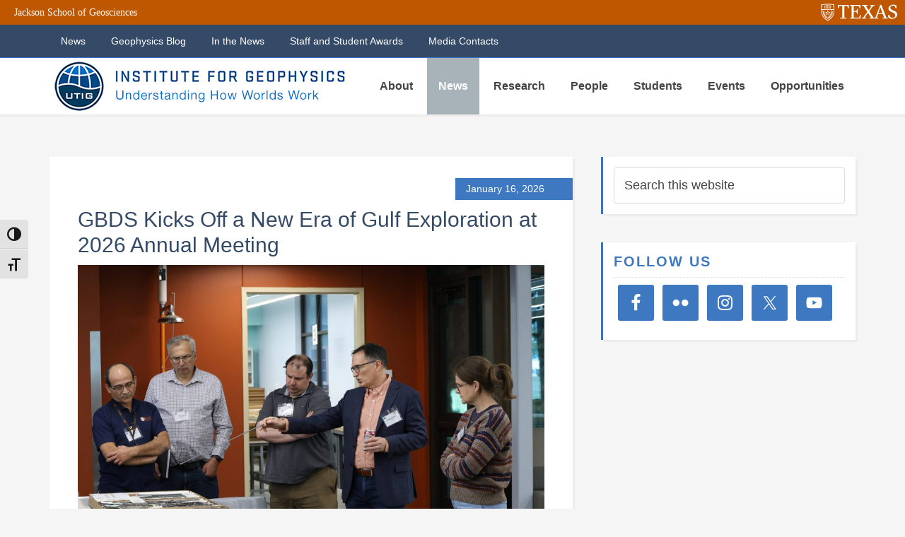

--- FILE ---
content_type: text/html; charset=UTF-8
request_url: https://ig.utexas.edu/news/
body_size: 118778
content:
<!DOCTYPE html>
<html lang="en-US">
<head >
<meta charset="UTF-8" />
<meta name="viewport" content="width=device-width, initial-scale=1" />
<meta name='robots' content='index, follow, max-image-preview:large, max-snippet:-1, max-video-preview:-1' />
	<style>img:is([sizes="auto" i], [sizes^="auto," i]) { contain-intrinsic-size: 3000px 1500px }</style>
	
			<style type="text/css">
				.slide-excerpt { width: 22%; }
				.slide-excerpt { bottom: 0; }
				.slide-excerpt { right: 0; }
				.flexslider { max-width: 1600px; max-height: 800px; }
				.slide-image { max-height: 800px; }
			</style>
			<style type="text/css">
				@media only screen
				and (min-device-width : 320px)
				and (max-device-width : 480px) {
					.slide-excerpt { display: none !important; }
				}
			</style> 
	<!-- This site is optimized with the Yoast SEO plugin v26.6 - https://yoast.com/wordpress/plugins/seo/ -->
	<title>News - UT Institute for Geophysics</title>
	<link rel="canonical" href="https://ig.utexas.edu/news/" />
	<meta property="og:locale" content="en_US" />
	<meta property="og:type" content="article" />
	<meta property="og:title" content="News - UT Institute for Geophysics" />
	<meta property="og:url" content="https://ig.utexas.edu/news/" />
	<meta property="og:site_name" content="UT Institute for Geophysics" />
	<meta property="article:publisher" content="https://www.facebook.com/UTGeophysics/" />
	<meta property="article:modified_time" content="2025-07-25T03:55:56+00:00" />
	<meta name="twitter:card" content="summary_large_image" />
	<meta name="twitter:site" content="@UTGeophysics" />
	<script type="application/ld+json" class="yoast-schema-graph">{"@context":"https://schema.org","@graph":[{"@type":"WebPage","@id":"https://ig.utexas.edu/news/","url":"https://ig.utexas.edu/news/","name":"News - UT Institute for Geophysics","isPartOf":{"@id":"https://ig.utexas.edu/#website"},"datePublished":"2015-05-06T02:09:16+00:00","dateModified":"2025-07-25T03:55:56+00:00","breadcrumb":{"@id":"https://ig.utexas.edu/news/#breadcrumb"},"inLanguage":"en-US","potentialAction":[{"@type":"ReadAction","target":["https://ig.utexas.edu/news/"]}]},{"@type":"BreadcrumbList","@id":"https://ig.utexas.edu/news/#breadcrumb","itemListElement":[{"@type":"ListItem","position":1,"name":"Home","item":"https://ig.utexas.edu/"},{"@type":"ListItem","position":2,"name":"News"}]},{"@type":"WebSite","@id":"https://ig.utexas.edu/#website","url":"https://ig.utexas.edu/","name":"UT Institute for Geophysics","description":"Understanding the Earth and other planets to solve key problems that affect us all. The world needs geophysicists!","publisher":{"@id":"https://ig.utexas.edu/#organization"},"potentialAction":[{"@type":"SearchAction","target":{"@type":"EntryPoint","urlTemplate":"https://ig.utexas.edu/?s={search_term_string}"},"query-input":{"@type":"PropertyValueSpecification","valueRequired":true,"valueName":"search_term_string"}}],"inLanguage":"en-US"},{"@type":"Organization","@id":"https://ig.utexas.edu/#organization","name":"University of Texas Institute for Geophysics","url":"https://ig.utexas.edu/","logo":{"@type":"ImageObject","inLanguage":"en-US","@id":"https://ig.utexas.edu/#/schema/logo/image/","url":"https://ig.utexas.edu/wp-content/uploads/2015/11/cropped-UTIG_logomark.png","contentUrl":"https://ig.utexas.edu/wp-content/uploads/2015/11/cropped-UTIG_logomark.png","width":512,"height":512,"caption":"University of Texas Institute for Geophysics"},"image":{"@id":"https://ig.utexas.edu/#/schema/logo/image/"},"sameAs":["https://www.facebook.com/UTGeophysics/","https://x.com/UTGeophysics"]}]}</script>
	<!-- / Yoast SEO plugin. -->


<link rel='dns-prefetch' href='//fonts.googleapis.com' />
<link rel="alternate" type="application/rss+xml" title="UT Institute for Geophysics &raquo; Feed" href="https://ig.utexas.edu/feed/" />
<link rel="alternate" type="application/rss+xml" title="UT Institute for Geophysics &raquo; Comments Feed" href="https://ig.utexas.edu/comments/feed/" />
<link rel="alternate" type="application/rss+xml" title="UT Institute for Geophysics &raquo; News Comments Feed" href="https://ig.utexas.edu/news/feed/" />
<script type="text/javascript">
/* <![CDATA[ */
window._wpemojiSettings = {"baseUrl":"https:\/\/s.w.org\/images\/core\/emoji\/16.0.1\/72x72\/","ext":".png","svgUrl":"https:\/\/s.w.org\/images\/core\/emoji\/16.0.1\/svg\/","svgExt":".svg","source":{"concatemoji":"https:\/\/ig.utexas.edu\/wp-includes\/js\/wp-emoji-release.min.js?ver=6.8.3"}};
/*! This file is auto-generated */
!function(s,n){var o,i,e;function c(e){try{var t={supportTests:e,timestamp:(new Date).valueOf()};sessionStorage.setItem(o,JSON.stringify(t))}catch(e){}}function p(e,t,n){e.clearRect(0,0,e.canvas.width,e.canvas.height),e.fillText(t,0,0);var t=new Uint32Array(e.getImageData(0,0,e.canvas.width,e.canvas.height).data),a=(e.clearRect(0,0,e.canvas.width,e.canvas.height),e.fillText(n,0,0),new Uint32Array(e.getImageData(0,0,e.canvas.width,e.canvas.height).data));return t.every(function(e,t){return e===a[t]})}function u(e,t){e.clearRect(0,0,e.canvas.width,e.canvas.height),e.fillText(t,0,0);for(var n=e.getImageData(16,16,1,1),a=0;a<n.data.length;a++)if(0!==n.data[a])return!1;return!0}function f(e,t,n,a){switch(t){case"flag":return n(e,"\ud83c\udff3\ufe0f\u200d\u26a7\ufe0f","\ud83c\udff3\ufe0f\u200b\u26a7\ufe0f")?!1:!n(e,"\ud83c\udde8\ud83c\uddf6","\ud83c\udde8\u200b\ud83c\uddf6")&&!n(e,"\ud83c\udff4\udb40\udc67\udb40\udc62\udb40\udc65\udb40\udc6e\udb40\udc67\udb40\udc7f","\ud83c\udff4\u200b\udb40\udc67\u200b\udb40\udc62\u200b\udb40\udc65\u200b\udb40\udc6e\u200b\udb40\udc67\u200b\udb40\udc7f");case"emoji":return!a(e,"\ud83e\udedf")}return!1}function g(e,t,n,a){var r="undefined"!=typeof WorkerGlobalScope&&self instanceof WorkerGlobalScope?new OffscreenCanvas(300,150):s.createElement("canvas"),o=r.getContext("2d",{willReadFrequently:!0}),i=(o.textBaseline="top",o.font="600 32px Arial",{});return e.forEach(function(e){i[e]=t(o,e,n,a)}),i}function t(e){var t=s.createElement("script");t.src=e,t.defer=!0,s.head.appendChild(t)}"undefined"!=typeof Promise&&(o="wpEmojiSettingsSupports",i=["flag","emoji"],n.supports={everything:!0,everythingExceptFlag:!0},e=new Promise(function(e){s.addEventListener("DOMContentLoaded",e,{once:!0})}),new Promise(function(t){var n=function(){try{var e=JSON.parse(sessionStorage.getItem(o));if("object"==typeof e&&"number"==typeof e.timestamp&&(new Date).valueOf()<e.timestamp+604800&&"object"==typeof e.supportTests)return e.supportTests}catch(e){}return null}();if(!n){if("undefined"!=typeof Worker&&"undefined"!=typeof OffscreenCanvas&&"undefined"!=typeof URL&&URL.createObjectURL&&"undefined"!=typeof Blob)try{var e="postMessage("+g.toString()+"("+[JSON.stringify(i),f.toString(),p.toString(),u.toString()].join(",")+"));",a=new Blob([e],{type:"text/javascript"}),r=new Worker(URL.createObjectURL(a),{name:"wpTestEmojiSupports"});return void(r.onmessage=function(e){c(n=e.data),r.terminate(),t(n)})}catch(e){}c(n=g(i,f,p,u))}t(n)}).then(function(e){for(var t in e)n.supports[t]=e[t],n.supports.everything=n.supports.everything&&n.supports[t],"flag"!==t&&(n.supports.everythingExceptFlag=n.supports.everythingExceptFlag&&n.supports[t]);n.supports.everythingExceptFlag=n.supports.everythingExceptFlag&&!n.supports.flag,n.DOMReady=!1,n.readyCallback=function(){n.DOMReady=!0}}).then(function(){return e}).then(function(){var e;n.supports.everything||(n.readyCallback(),(e=n.source||{}).concatemoji?t(e.concatemoji):e.wpemoji&&e.twemoji&&(t(e.twemoji),t(e.wpemoji)))}))}((window,document),window._wpemojiSettings);
/* ]]> */
</script>
<link rel='stylesheet' id='education-pro-theme-css' href='https://ig.utexas.edu/wp-content/themes/education-pro-utig/style.css?ver=3.0.0' type='text/css' media='all' />
<style id='wp-emoji-styles-inline-css' type='text/css'>

	img.wp-smiley, img.emoji {
		display: inline !important;
		border: none !important;
		box-shadow: none !important;
		height: 1em !important;
		width: 1em !important;
		margin: 0 0.07em !important;
		vertical-align: -0.1em !important;
		background: none !important;
		padding: 0 !important;
	}
</style>
<link rel='stylesheet' id='wp-block-library-css' href='https://ig.utexas.edu/wp-includes/css/dist/block-library/style.min.css?ver=6.8.3' type='text/css' media='all' />
<style id='classic-theme-styles-inline-css' type='text/css'>
/*! This file is auto-generated */
.wp-block-button__link{color:#fff;background-color:#32373c;border-radius:9999px;box-shadow:none;text-decoration:none;padding:calc(.667em + 2px) calc(1.333em + 2px);font-size:1.125em}.wp-block-file__button{background:#32373c;color:#fff;text-decoration:none}
</style>
<style id='global-styles-inline-css' type='text/css'>
:root{--wp--preset--aspect-ratio--square: 1;--wp--preset--aspect-ratio--4-3: 4/3;--wp--preset--aspect-ratio--3-4: 3/4;--wp--preset--aspect-ratio--3-2: 3/2;--wp--preset--aspect-ratio--2-3: 2/3;--wp--preset--aspect-ratio--16-9: 16/9;--wp--preset--aspect-ratio--9-16: 9/16;--wp--preset--color--black: #000000;--wp--preset--color--cyan-bluish-gray: #abb8c3;--wp--preset--color--white: #ffffff;--wp--preset--color--pale-pink: #f78da7;--wp--preset--color--vivid-red: #cf2e2e;--wp--preset--color--luminous-vivid-orange: #ff6900;--wp--preset--color--luminous-vivid-amber: #fcb900;--wp--preset--color--light-green-cyan: #7bdcb5;--wp--preset--color--vivid-green-cyan: #00d084;--wp--preset--color--pale-cyan-blue: #8ed1fc;--wp--preset--color--vivid-cyan-blue: #0693e3;--wp--preset--color--vivid-purple: #9b51e0;--wp--preset--gradient--vivid-cyan-blue-to-vivid-purple: linear-gradient(135deg,rgba(6,147,227,1) 0%,rgb(155,81,224) 100%);--wp--preset--gradient--light-green-cyan-to-vivid-green-cyan: linear-gradient(135deg,rgb(122,220,180) 0%,rgb(0,208,130) 100%);--wp--preset--gradient--luminous-vivid-amber-to-luminous-vivid-orange: linear-gradient(135deg,rgba(252,185,0,1) 0%,rgba(255,105,0,1) 100%);--wp--preset--gradient--luminous-vivid-orange-to-vivid-red: linear-gradient(135deg,rgba(255,105,0,1) 0%,rgb(207,46,46) 100%);--wp--preset--gradient--very-light-gray-to-cyan-bluish-gray: linear-gradient(135deg,rgb(238,238,238) 0%,rgb(169,184,195) 100%);--wp--preset--gradient--cool-to-warm-spectrum: linear-gradient(135deg,rgb(74,234,220) 0%,rgb(151,120,209) 20%,rgb(207,42,186) 40%,rgb(238,44,130) 60%,rgb(251,105,98) 80%,rgb(254,248,76) 100%);--wp--preset--gradient--blush-light-purple: linear-gradient(135deg,rgb(255,206,236) 0%,rgb(152,150,240) 100%);--wp--preset--gradient--blush-bordeaux: linear-gradient(135deg,rgb(254,205,165) 0%,rgb(254,45,45) 50%,rgb(107,0,62) 100%);--wp--preset--gradient--luminous-dusk: linear-gradient(135deg,rgb(255,203,112) 0%,rgb(199,81,192) 50%,rgb(65,88,208) 100%);--wp--preset--gradient--pale-ocean: linear-gradient(135deg,rgb(255,245,203) 0%,rgb(182,227,212) 50%,rgb(51,167,181) 100%);--wp--preset--gradient--electric-grass: linear-gradient(135deg,rgb(202,248,128) 0%,rgb(113,206,126) 100%);--wp--preset--gradient--midnight: linear-gradient(135deg,rgb(2,3,129) 0%,rgb(40,116,252) 100%);--wp--preset--font-size--small: 13px;--wp--preset--font-size--medium: 20px;--wp--preset--font-size--large: 36px;--wp--preset--font-size--x-large: 42px;--wp--preset--spacing--20: 0.44rem;--wp--preset--spacing--30: 0.67rem;--wp--preset--spacing--40: 1rem;--wp--preset--spacing--50: 1.5rem;--wp--preset--spacing--60: 2.25rem;--wp--preset--spacing--70: 3.38rem;--wp--preset--spacing--80: 5.06rem;--wp--preset--shadow--natural: 6px 6px 9px rgba(0, 0, 0, 0.2);--wp--preset--shadow--deep: 12px 12px 50px rgba(0, 0, 0, 0.4);--wp--preset--shadow--sharp: 6px 6px 0px rgba(0, 0, 0, 0.2);--wp--preset--shadow--outlined: 6px 6px 0px -3px rgba(255, 255, 255, 1), 6px 6px rgba(0, 0, 0, 1);--wp--preset--shadow--crisp: 6px 6px 0px rgba(0, 0, 0, 1);}:where(.is-layout-flex){gap: 0.5em;}:where(.is-layout-grid){gap: 0.5em;}body .is-layout-flex{display: flex;}.is-layout-flex{flex-wrap: wrap;align-items: center;}.is-layout-flex > :is(*, div){margin: 0;}body .is-layout-grid{display: grid;}.is-layout-grid > :is(*, div){margin: 0;}:where(.wp-block-columns.is-layout-flex){gap: 2em;}:where(.wp-block-columns.is-layout-grid){gap: 2em;}:where(.wp-block-post-template.is-layout-flex){gap: 1.25em;}:where(.wp-block-post-template.is-layout-grid){gap: 1.25em;}.has-black-color{color: var(--wp--preset--color--black) !important;}.has-cyan-bluish-gray-color{color: var(--wp--preset--color--cyan-bluish-gray) !important;}.has-white-color{color: var(--wp--preset--color--white) !important;}.has-pale-pink-color{color: var(--wp--preset--color--pale-pink) !important;}.has-vivid-red-color{color: var(--wp--preset--color--vivid-red) !important;}.has-luminous-vivid-orange-color{color: var(--wp--preset--color--luminous-vivid-orange) !important;}.has-luminous-vivid-amber-color{color: var(--wp--preset--color--luminous-vivid-amber) !important;}.has-light-green-cyan-color{color: var(--wp--preset--color--light-green-cyan) !important;}.has-vivid-green-cyan-color{color: var(--wp--preset--color--vivid-green-cyan) !important;}.has-pale-cyan-blue-color{color: var(--wp--preset--color--pale-cyan-blue) !important;}.has-vivid-cyan-blue-color{color: var(--wp--preset--color--vivid-cyan-blue) !important;}.has-vivid-purple-color{color: var(--wp--preset--color--vivid-purple) !important;}.has-black-background-color{background-color: var(--wp--preset--color--black) !important;}.has-cyan-bluish-gray-background-color{background-color: var(--wp--preset--color--cyan-bluish-gray) !important;}.has-white-background-color{background-color: var(--wp--preset--color--white) !important;}.has-pale-pink-background-color{background-color: var(--wp--preset--color--pale-pink) !important;}.has-vivid-red-background-color{background-color: var(--wp--preset--color--vivid-red) !important;}.has-luminous-vivid-orange-background-color{background-color: var(--wp--preset--color--luminous-vivid-orange) !important;}.has-luminous-vivid-amber-background-color{background-color: var(--wp--preset--color--luminous-vivid-amber) !important;}.has-light-green-cyan-background-color{background-color: var(--wp--preset--color--light-green-cyan) !important;}.has-vivid-green-cyan-background-color{background-color: var(--wp--preset--color--vivid-green-cyan) !important;}.has-pale-cyan-blue-background-color{background-color: var(--wp--preset--color--pale-cyan-blue) !important;}.has-vivid-cyan-blue-background-color{background-color: var(--wp--preset--color--vivid-cyan-blue) !important;}.has-vivid-purple-background-color{background-color: var(--wp--preset--color--vivid-purple) !important;}.has-black-border-color{border-color: var(--wp--preset--color--black) !important;}.has-cyan-bluish-gray-border-color{border-color: var(--wp--preset--color--cyan-bluish-gray) !important;}.has-white-border-color{border-color: var(--wp--preset--color--white) !important;}.has-pale-pink-border-color{border-color: var(--wp--preset--color--pale-pink) !important;}.has-vivid-red-border-color{border-color: var(--wp--preset--color--vivid-red) !important;}.has-luminous-vivid-orange-border-color{border-color: var(--wp--preset--color--luminous-vivid-orange) !important;}.has-luminous-vivid-amber-border-color{border-color: var(--wp--preset--color--luminous-vivid-amber) !important;}.has-light-green-cyan-border-color{border-color: var(--wp--preset--color--light-green-cyan) !important;}.has-vivid-green-cyan-border-color{border-color: var(--wp--preset--color--vivid-green-cyan) !important;}.has-pale-cyan-blue-border-color{border-color: var(--wp--preset--color--pale-cyan-blue) !important;}.has-vivid-cyan-blue-border-color{border-color: var(--wp--preset--color--vivid-cyan-blue) !important;}.has-vivid-purple-border-color{border-color: var(--wp--preset--color--vivid-purple) !important;}.has-vivid-cyan-blue-to-vivid-purple-gradient-background{background: var(--wp--preset--gradient--vivid-cyan-blue-to-vivid-purple) !important;}.has-light-green-cyan-to-vivid-green-cyan-gradient-background{background: var(--wp--preset--gradient--light-green-cyan-to-vivid-green-cyan) !important;}.has-luminous-vivid-amber-to-luminous-vivid-orange-gradient-background{background: var(--wp--preset--gradient--luminous-vivid-amber-to-luminous-vivid-orange) !important;}.has-luminous-vivid-orange-to-vivid-red-gradient-background{background: var(--wp--preset--gradient--luminous-vivid-orange-to-vivid-red) !important;}.has-very-light-gray-to-cyan-bluish-gray-gradient-background{background: var(--wp--preset--gradient--very-light-gray-to-cyan-bluish-gray) !important;}.has-cool-to-warm-spectrum-gradient-background{background: var(--wp--preset--gradient--cool-to-warm-spectrum) !important;}.has-blush-light-purple-gradient-background{background: var(--wp--preset--gradient--blush-light-purple) !important;}.has-blush-bordeaux-gradient-background{background: var(--wp--preset--gradient--blush-bordeaux) !important;}.has-luminous-dusk-gradient-background{background: var(--wp--preset--gradient--luminous-dusk) !important;}.has-pale-ocean-gradient-background{background: var(--wp--preset--gradient--pale-ocean) !important;}.has-electric-grass-gradient-background{background: var(--wp--preset--gradient--electric-grass) !important;}.has-midnight-gradient-background{background: var(--wp--preset--gradient--midnight) !important;}.has-small-font-size{font-size: var(--wp--preset--font-size--small) !important;}.has-medium-font-size{font-size: var(--wp--preset--font-size--medium) !important;}.has-large-font-size{font-size: var(--wp--preset--font-size--large) !important;}.has-x-large-font-size{font-size: var(--wp--preset--font-size--x-large) !important;}
:where(.wp-block-post-template.is-layout-flex){gap: 1.25em;}:where(.wp-block-post-template.is-layout-grid){gap: 1.25em;}
:where(.wp-block-columns.is-layout-flex){gap: 2em;}:where(.wp-block-columns.is-layout-grid){gap: 2em;}
:root :where(.wp-block-pullquote){font-size: 1.5em;line-height: 1.6;}
</style>
<link rel='stylesheet' id='ui-font-css' href='https://ig.utexas.edu/wp-content/plugins/wp-accessibility/toolbar/fonts/css/a11y-toolbar.css?ver=2.2.6' type='text/css' media='all' />
<link rel='stylesheet' id='wpa-toolbar-css' href='https://ig.utexas.edu/wp-content/plugins/wp-accessibility/toolbar/css/a11y.css?ver=2.2.6' type='text/css' media='all' />
<link rel='stylesheet' id='ui-fontsize.css-css' href='https://ig.utexas.edu/wp-content/plugins/wp-accessibility/toolbar/css/a11y-fontsize.css?ver=2.2.6' type='text/css' media='all' />
<style id='ui-fontsize.css-inline-css' type='text/css'>
html { --wpa-font-size: clamp( 24px, 1.5rem, 36px ); --wpa-h1-size : clamp( 48px, 3rem, 72px ); --wpa-h2-size : clamp( 40px, 2.5rem, 60px ); --wpa-h3-size : clamp( 32px, 2rem, 48px ); --wpa-h4-size : clamp( 28px, 1.75rem, 42px ); --wpa-sub-list-size: 1.1em; --wpa-sub-sub-list-size: 1em; } 
</style>
<link rel='stylesheet' id='wpa-style-css' href='https://ig.utexas.edu/wp-content/plugins/wp-accessibility/css/wpa-style.css?ver=2.2.6' type='text/css' media='all' />
<style id='wpa-style-inline-css' type='text/css'>

.wpa-hide-ltr#skiplinks a, .wpa-hide-ltr#skiplinks a:hover, .wpa-hide-ltr#skiplinks a:visited {
	
}
.wpa-hide-ltr#skiplinks a:active,  .wpa-hide-ltr#skiplinks a:focus {
	
}
	:root { --admin-bar-top : 7px; }
</style>
<link rel='stylesheet' id='dashicons-css' href='https://ig.utexas.edu/wp-includes/css/dashicons.min.css?ver=6.8.3' type='text/css' media='all' />
<link rel='stylesheet' id='google-fonts-css' href='//fonts.googleapis.com/css?family=Roboto+Condensed%3A300%2C700&#038;ver=3.0.0' type='text/css' media='all' />
<link rel='stylesheet' id='custom-style-css' href='https://ig.utexas.edu/wp-content/themes/education-pro-utig/custom-style.css?v=1676671641&#038;ver=6.8.3' type='text/css' media='all' />
<link rel='stylesheet' id='simple-social-icons-font-css' href='https://ig.utexas.edu/wp-content/plugins/simple-social-icons/css/style.css?ver=4.0.0' type='text/css' media='all' />
<link rel='stylesheet' id='genesis-printstyle-plus-css' href='https://ig.utexas.edu/wp-content/plugins/genesis-printstyle-plus/css/print-html5.min.css?ver=1673575147' type='text/css' media='print' />
<link rel='stylesheet' id='tablepress-default-css' href='https://ig.utexas.edu/wp-content/tablepress-combined.min.css?ver=57' type='text/css' media='all' />
<link rel='stylesheet' id='slider_styles-css' href='https://ig.utexas.edu/wp-content/plugins/genesis-responsive-slider/assets/style.css?ver=1.0.1' type='text/css' media='all' />
<script type="text/javascript" src="https://ig.utexas.edu/wp-includes/js/jquery/jquery.min.js?ver=3.7.1" id="jquery-core-js"></script>
<script type="text/javascript" src="https://ig.utexas.edu/wp-includes/js/jquery/jquery-migrate.min.js?ver=3.4.1" id="jquery-migrate-js"></script>
<script type="text/javascript" src="https://ig.utexas.edu/wp-content/themes/education-pro-utig/js/responsive-menu.js?ver=1.0.0" id="education-responsive-menu-js"></script>
<link rel="https://api.w.org/" href="https://ig.utexas.edu/wp-json/" /><link rel="alternate" title="JSON" type="application/json" href="https://ig.utexas.edu/wp-json/wp/v2/pages/54" /><link rel="EditURI" type="application/rsd+xml" title="RSD" href="https://ig.utexas.edu/xmlrpc.php?rsd" />
<meta name="generator" content="WordPress 6.8.3" />
<link rel='shortlink' href='https://ig.utexas.edu/?p=54' />
<link rel="alternate" title="oEmbed (JSON)" type="application/json+oembed" href="https://ig.utexas.edu/wp-json/oembed/1.0/embed?url=https%3A%2F%2Fig.utexas.edu%2Fnews%2F" />
<link rel="alternate" title="oEmbed (XML)" type="text/xml+oembed" href="https://ig.utexas.edu/wp-json/oembed/1.0/embed?url=https%3A%2F%2Fig.utexas.edu%2Fnews%2F&#038;format=xml" />
<style>
.entry-footer .entry-meta {
    font-size: 0;
}
.entry-meta span,
.entry-meta a {
    font-size: 12px;
}
.entry-meta .entry-author {
    display: none;
}
.entry-tags {
    padding-left: 3px;
}
</style><style type="text/css">.site-title a { background: url(https://ig.utexas.edu/wp-content/uploads/2015/06/logo440x80-withtagline.jpg) no-repeat !important; }</style>
<link rel="icon" href="https://ig.utexas.edu/wp-content/uploads/2015/11/cropped-UTIG_logomark-32x32.png" sizes="32x32" />
<link rel="icon" href="https://ig.utexas.edu/wp-content/uploads/2015/11/cropped-UTIG_logomark-192x192.png" sizes="192x192" />
<link rel="apple-touch-icon" href="https://ig.utexas.edu/wp-content/uploads/2015/11/cropped-UTIG_logomark-180x180.png" />
<meta name="msapplication-TileImage" content="https://ig.utexas.edu/wp-content/uploads/2015/11/cropped-UTIG_logomark-270x270.png" />
		<style type="text/css" id="wp-custom-css">
			/*justify-text { text-align: justify; }
You can add your own CSS here.

Click the help icon above to learn more.
*/

/* @import url(http://fonts.googleapis.com/css?family=Open+Sans);
The above import command was previously located below the header spacer. @import must come before any other rule or it will not work. Commenting out because the above seems to break weighted, ie bold fonts */

.wpbb-header-spacer
{ display: none; }


/* Using Open Sans */
body {
  background-color: #f5f5f5;
  color: #333;
  font-family: 'Open Sans', sans-serif;
  font-size: 110%;
  font-weight: 400;
  line-height: 1.5;
}


/* vertical line */
.vl {
    border-left: 2px solid #003B5C;
    height: 500px;
}


/* Darker title links in slider. COMMENTING OUT AS I THINK THIS IS DUPLICATED 
.education-pro-blue .footer-widgets .wrap a:hover, .education-pro-blue .footer-widgets a.button, .education-pro-blue .slide-excerpt h2 a, .education-pro-blue .home-middle .entry-title a, .education-pro-blue .home-top .widget_text, .education-pro-blue .site-footer .wrap a:hover, .education-pro-blue .site-footer a.button, .education-pro-blue a {
  color: #115B90;
}
*/

/* Darker and bolder links - NOTE: This might duplicate previous item */
.education-pro-blue .footer-widgets .wrap a:hover, .education-pro-blue .footer-widgets a.button, .education-pro-blue .home-middle .entry-title a, .education-pro-blue .home-top .widget_text, .education-pro-blue .site-footer .wrap a:hover, .site-footer .education-pro-blue a.button, .education-pro-blue a {
  color: #195A8F;
  font-weight: 400;
}

.entry-title a:hover, .entry-footer a:hover {
	color: #195A8F !important;

}

/* Increasing title bar area */
.title-area {
	float: left;
	width: 420px;
	box-shadow: none;
}

/* Changing opacity of content box on slider */
.education-pro-home .slide-excerpt {
    background-color: #ffffff;
    box-shadow: 3px 3px rgba(70, 70, 70, 0.2);
    opacity: 0.75;
}


/* Taking off the border of underneath the UT Branding
------------------------------------------------------------ */
.site-header {
  background-color: #fff;
  border-top: 1px solid #e44a3c;
  box-shadow: 0 3px rgba(70, 70, 70, 0.05);
  min-height: 80px;
}



/* Bolding Top Nav
------------------------------------------------------------ */
.site-header .genesis-nav-menu a {
  color: #444;
  padding: 32px 16px;
  font-weight: bold;
}

/* removing overhang of the logo box
------------------------------------------------------------ */
.header-image .site-title  a {
    float: left;
    min-height: 80px;
    width: 100%;
}

/* Bold the headers
------------------------------------------------------------ */

h1, h2, h3, h4, h5, h6 {
  font-weight: 800;
  line-height: 1.2;
  margin: 0 0 10px;
}


/* Correcting line height for TablePress
------------------------------------------------------------ */
table {
  border-collapse: collapse;
  border-spacing: 0;
  line-height: 1.6;
  margin-bottom: 40px;
  width: 100%;
}
/* Adding new table class to center text and images in some tables for TablePress
------------------------------------------------------------ */
.table-center 
td {
	text-align: center;
	
}

/* For the Events page - making background white
------------------------------------------------------------ */
#tribe-events-pg-template {
  max-width: 1000px;
  margin: 0 auto;
  background: #fff;
}

/* Giving some breathing room for left-aligned images and text next to it
------------------------------------------------------------ */
a.alignleft, img.alignleft, .wp-caption.alignleft {
  margin: 0 50px 12px 0;
}

/* Fixing no padding issue on single events
------------------------------------------------------------ */
.single-tribe_events h2.tribe-events-single-event-title {
  font-size: 1.7em;
  line-height: 1;
  margin: 0;
  padding: 2px 40px;
}

.single-tribe_events .tribe-events-schedule h3 {
  font-size: 18px;
  margin: 0;
  padding: 2px 40px;
}

.tribe-events-back {
  margin: 0 0 20px;
  padding: 2px 40px;
}

#tribe-events-footer .tribe-events-sub-nav .tribe-events-nav-next, #tribe-events-header .tribe-events-sub-nav .tribe-events-nav-next {
  float: right;
  margin-left: 5px;
  text-align: right;
  padding: 2px 40px;
}

#tribe-events-footer .tribe-events-sub-nav .tribe-events-nav-previous, #tribe-events-header .tribe-events-sub-nav li {
  float: left;
  margin-right: 5px;
  text-align: left;
  padding: 2px 40px;
}

/* Giving some padding to the text box on the wooslider
------------------------------------------------------------ */
.slide-excerpt {
  background-color: #fff;
  filter: alpha(opacity=80);
  display: block;
  margin: 10px;
  opacity: 0.8;
  padding: 15px;
  position: absolute;
  z-index: 8;
}

/* Reducing amount of space around sidebar widget
------------------------------------------------------------ */
.after-entry .widget, .sidebar .widget {
  background-color: #fff;
  border-left: 3px solid #e44a3c;
  box-shadow: 3px 3px rgba(70, 70, 70, 0.05);
  padding: 15px 15px 15px 15px;
}

	
/* Column Classes
 *
 * Width: 1140px
 * Gutter: 20px
 * Link: http://www.billerickson.net/column-class-generator/
--------------------------------------------- */

.five-sixths,
.four-sixths,
.four-fifths,
.one-fifth,
.one-fourth,
.one-half,
.one-sixth,
.one-third,
.three-fourths,
.three-fifths,
.three-sixths,
.two-fourths,
.two-fifths,
.two-sixths,
.two-thirds {
	float: left;
	margin-left: 1.7543859649123%;
}
 
.one-half,
.three-sixths,
.two-fourths {
	width: 49.122807017544%;
}
 
.one-third,
.two-sixths {
	width: 32.163742690058%;
}
 
.four-sixths,
.two-thirds {
	width: 66.081871345029%;
}
 
.one-fourth {
	width: 23.684210526316%;
}
 
.three-fourths {
	width: 74.561403508772%;
}
 
.one-fifth {
	width: 18.59649122807%;
}
 
.two-fifths {
	width: 38.947368421053%;
}
 
.three-fifths {
	width: 59.298245614035%;
}
 
.four-fifths {
	width: 79.649122807018%;
}
 
.one-sixth {
	width: 15.204678362573%;
}
 
.five-sixths {
	width: 83.040935672515%;
}
 
.first {
	clear: both;
	margin-left: 0;
}

/* Reduce caption size
------------------------------------------------------------ */

.wp-caption .wp-caption-text {
font-size: 100%;
color: #000000;
text-align: left;
background-color: #ffffff;
padding-top: 8px;
margin: 10px;
font-weight: 700;
}

/*Reduce caption cont. The wp-caption markup may be deprecated. The following works with new WP blocks. Note, the second part here corrects formatting where the image has no alignment. */

.wp-block-image .aligncenter figcaption, .wp-block-image .alignleft figcaption, .wp-block-image .alignright figcaption, .wp-block-image.is-resized figcaption, .wp-block-embed figcaption {
/*   display: table-caption;
    caption-side: bottom; */
    font-weight: 400;
    font-size: 0.8em;
		color: #666;
		text-align: left;
}

.wp-block-image figcaption {
	display: table-cell;
    caption-side: bottom;
    font-weight: 400;
    font-size: 0.8em;
		color: #666;
		text-align: left;
}

.wp-block-gallery figcaption {
	display: table-cell;
    caption-side: bottom;
    font-weight: 400;
    font-size: 0.8em;
		color: #666;
		text-align: left;
	margin-bottom: 1rem;
}

/* Caption variant: centered text
------ */

.caption-centered figcaption {
	text-align: center;
}

/* Change Dark Blue Color on Middle Widget and Footer -------------- */

.education-pro-blue .home-middle, .education-pro-blue .footer-widgets, .education-pro-blue .site-footer {
    background-color: #003b5c;
}

/* Gutenberg WordPress Block CSS ---------- */

/* MEDIA AND TEXT BLOCKS ----- */

.media-and-text {
  grid-template-columns: max-content;
	align-items: flex-start;
	border-radius: 10%;
    -moz-border-radius: 10%;
    -webkit-border-radius: 10%;
    -o-border-radius: 10%;
	}

.media-and-text-title {
  margin: 0 0 0 0;
	
	}

.media-and-text-body {
	margin: 0 0 0 0;
}

/* Thumbnail media and text ---- */

.media-and-text-thumb {
  grid-template-columns: 20% 80%;
	align-items: flex-start;
	border-radius: 10%;
    -moz-border-radius: 10%;
    -webkit-border-radius: 10%;
    -o-border-radius: 10%;
	margin: 0.5em;
	}


.media-and-text-thumb p{
	margin-bottom: 0.2em;
}

/* Other ---- */

.tile-caption {
	margin: 0 50px;
}

.cover-short	{
	min-height: 300px;
}

/* Gutenberg Image Captions -----*/
.new-caption-text {		
	  text-align: left;
		padding-top: 8px;
    margin: 10px;
		font-weight: 700;
    font-size: smaller;
}
.gom-caption-text {
		text-align: left !important;
		font-weight: lighter !important;
    color: #333;
    background-color: #ffffff;
    padding-top: 8px;
    margin: 10px;
}

.gom-news-text {
	text-align: left !important;
		font-size: 0.8em;
    color: #000000;
		background-color: #ffffff;
}

.gom-news-text p {
	height: 60px;
}

.gom-news-text h2.entry-title {
		font-size: 1.2em;
	  font-style: italic;
		line-height: 1.5;
}

.gom-news-text h2.entry-title a {
		color: #3D78C1;
}

.gom-news-text h2.entry-title a:hover {
		color: #385061;
}

.gom-news-text img{
	width: 100%;
	padding: 0 1em 0.5em 0;
	aspect-ratio: 16/9;
	object-fit: cover;
}

@media screen and (min-width: 0) and (max-width: 641px) {
.utig-16-9-tile img{
	aspect-ratio: 1/1;
	object-fit: cover;
	}
}

.gom-news-text img.entry-image.attachment-post {
	margin-top: 20px;
}

.crop-img {
  text-align: center;
}

/* Fix Embedded YouTube Videos. This was a hotfix and can be improved. See Speaker Deck styling below. -----*/

/* Use this instead */
.custom-youtube-align {
	margin: 0 0 1rem 1rem;
}

/* older embedded video fixes */

.custom-video {
	text-align: center !important;
	font-size: 0.8em;
	color: #000000;
	background-color: #ffffff;
	padding-top: 8px;
	margin: 10px;
	font-weight: 700;
}

.custom-video iframe {
	width: 800px;
	height: 450px;
	margin-left: auto;
  margin-right: auto;
  display: block;
}

.custom-video-col iframe {
	width: 100%;
	height: 370px;
	margin-left: auto;
  margin-right: auto;
  display: block;
}


/* Fix Embedded Speaker Deck Slideshow. The styling below allows the slideshow to scale responsively. Similar styling can be applied to any iframe. The padding bottom value is the ratio of the container. If the iframe is 4:3 padding bottom should be 75percent. Padding top allows room for chrome in YouTube iframes. First one stopped working, use v2 -----*/

.custom-slideshow {
	position: relative;
	padding-bottom: 56.25%;
	padding-top: 35px;
	height: 0;
	overflow: hidden;
	} 

.custom-slideshow iframe{
	position: absolute;
	top: 0;
	left: 0;
	width: 100%;
	height: 100%;
		} 


.custom-slideshow-v2 iframe {
	position: relative;
  overflow: hidden;
  padding-top: 56.25%;
	margin: auto;
	width: 60vmin;
	height: 30vmin;
	}



/* MARKUP FOR IMPROVISED MENUS. */

/* Decoration ----*/
.menu-tables table{
	font-size: 14px;
	background-color: #34678a;
	margin-top: 1em;

	/* Remove light grey border bottom --*/
}
.menu-tables tbody{
		border-bottom: none;
}

	/* Text color and stretch hyperlink to maximum area ----*/
.menu-tables a{
	color:#FFF;
	display:block;
  width: 100%;
}

	/* Remove border top and cell spacing ----*/
.menu-tables td{
	border-top: none;
	padding-right: 1.8em;
	padding-left: 1.8em;
	}

	/* Decoration for hover cell ----*/
.menu-tables td:hover {
	background-color: #a8b2b9;
}

 /* Decoration for Events page columns ---*/

/*this removes the gap between each column or div */
.sem-cols div{
		margin-left: 0px !important;
} 

/*this adds some spacing between the text and the edges of each column */
.sem-cols p{
	margin: 1em;
}

/* this part sets the background color for the column */
.sem-col-one {
	background-color: #BF5700;
	border-right: 1px solid #000000;

  height: 285px;

  position: static;  
}

/* this part sets the color of the text when hovering the column */
.sem-cols a:hover { color: #000000; }

/* this part changes the color of the text so that it's visible on a colored background. You can do this under sem-cols a too if all the text in all four columns will be the same color */
.sem-col-one a{
	color: #FFFFFF;
}

.sem-col-two {
	background-color: #de7122;
	border-right: 1px solid #000000;

  height: 285px;

  position: static;  
}

.sem-col-two a{
	color: #FFFFFF;
}

.sem-col-three {
	background-color: #fd8b3d;
	border-right: 1px solid #000000;

  height: 285px;

  position: static;  
}

.sem-col-three a{
	color: #FFFFFF;
}

.sem-col-four {
	background-color: #ffa757;
	border-right: 1px solid #000000;

  height: 285px;

  position: static; 
}

.sem-col-four a{
	color: #FFFFFF;
}

.sem-col-five {
	background-color: #ffffff;
	border-right: 1px solid #000000;

  height: 285px;

  position: static; 
}

.sem-col-five a{
	color: #BF5700;
}

/* this is a button design for Brown Bag archives on Event page */
#stripe {
  font-size: 4;
}

.bagbutton {
background-color: #BF5700;
border-radius: 10px;
color: #fdfefe;
padding: 6px;
margin-bottom: 4px;
text-align: center;
font-size: 20px;
width: 160px;
}

.bagbutton a{
	color: #ffffff;
}

.bagbutton a:hover { color: #000000; }

/* this is a button design for Brown Bag archives on Event page */
#stripe {
  font-size: 4;
}

.bagbutton {
background-color: #BF5700;
border-radius: 10px;
color: #fdfefe;
padding: 6px;
margin-bottom: 4px;
text-align: center;
font-size: 1.1em;
width: 160px;
}

.bagbutton a{
	color: #ffffff;
}

.btn a:hover { color: #000000; }

/* MARKUP for improvised side menus */

	/* Add cell spacing ----*/
.improv-side-menu {
	padding-right: 1em;
	padding-left: 1em;
	padding-top: 1em;
	padding-bottom: 1em;
	}

.improv-side-menu li{
	  margin-top: 0.5em;
}

/* MARKUP FOR GOM2 CITATIONS */

.gom2-cite {
	padding-left: 1.5em;
	padding-right: 1.5em;
	text-align: justify;
}

/* DECORATION for emphasizing text */

.emphasis-text {
	margin-bottom: 0;
	
	font-size: 1.3rem;
	padding-right: 1em;
	padding-left: 0.5em;
	padding-top: 0.8em;
	padding-bottom: 0em;
	font-weight: 550; !important
	color: #333F48;
}

/* LIGHTWEIGHT HEADING */

.lightweight-heading {
	font-size: 1.3rem;
	margin-bottom: 0.4rem;
}

/* Markup for Research Highlights boxes - draft-1 */
.research-highlight {
	padding-right: 3.5em;
	padding-left: 3.5em;
	margin-bottom: 1.5em;
}

@media screen and (min-width: 601px) {
.research-highlight h2 {
	text-align: center;
	font-size: 4rem;
}
}

@media screen and (max-width: 600px) {
.research-highlight h2 {
	text-align: center;
	font-size: 2rem;
}
}

/* This is another way to get responsive font size for the header
.research-highlight h2 {
	text-align: center;
	font-size: calc(2em + 2vw); // 16px
}
*/

.research-highlight .wp-block-buttons {
	display: flex;
  justify-content: center;
}

/* Markup for Research Highlights boxes - draft-2 */

.research-highlight-2 {
	grid-template-columns: 20% 80%;
	align-items: flex-start;
	border-radius: 10%;
    -moz-border-radius: 10%;
    -webkit-border-radius: 10%;
    -o-border-radius: 10%;
	margin-bottom: 2.5em;
}

.research-highlight-2 .wp-block-media-text__media {
	display: flex;
  flex-direction: column;
	align-items: center;
  height: 100%;
	margin-top: 1em;
}

@media screen and (min-width: 1024px) {
.research-highlight-2 img {
	width: 12em;
	height: 12em;
	object-fit: cover;
}
}

@media screen and (max-width: 1023px) {
.research-highlight-2 img {
	width: calc(4em + 9vw);
	height: calc(4em + 9vw);
	object-fit: cover;
}
}


/* This also scales images responsively
.research-highlight-2 img{
	width: calc(4em + 12vw);
	height: calc(4em + 12vw);
	object-fit: cover;
}
*/

.research-highlight-2 .wp-block-media-text__content {
	display: flex;
  flex-direction: column;
  height: 100%;
}

.research-highlight-2 p.has-large-font-size {
	font-size: calc(1em + 0.8vw);
	margin: inherit;
}

.research-highlight-2 .wp-block-buttons a{
	color:#fff;
}



/* Markup for External Embed Cards 448 240 */

.external-embed-card {
	margin-bottom: 1em;
	display: block;
	padding: 1.5rem;
	line-height: 1.5;
	border: 1px solid #e5e5e5;
	}

.external-embed-card img {
	height: calc(4em + 9vw);
	object-fit: cover;
	border: none;
	margin-bottom: 1.3rem;
	}

.external-embed-card div.wp-block-media-text__content {
	padding: 0;
}

.external-embed-card h2 {
	font-weight: 600;
	font-size: 1.2em;
	line-height: 1.3;
}

.external-embed-card h2 a {
	font-weight: 600;
	color: #32373c;
}

.external-embed-card p {
	font-size: 0.8em;
	font-weight: 400;
	line-height: 1.5;
	color: #82878c;
}


/* Custom Button hover decoration */

.custom-utig-button .wp-block-button {
	border: none;
}

.custom-utig-button div {
	background-color: white;
	border: 2px solid;
		transition: .2s ease;
}

.custom-utig-button div:hover {
	background-color: #3c434a;
	color: white;
	transition: .2s ease-in-out;
}



/* Custom Text Box with border. Added hover and transition effects */

.utig-text-box-border {
	display: block;
	background-color: white;
	border: 2px solid #32373C;
	text-transform: uppercase;
	width: 100%;
	margin-left: 0;
	margin-right: 0;
	text-align: center;
	transition: .4s ease;
	}

.utig-text-box-border:hover {
	background-color: #3c434a;
	transition: .5s ease-in-out;
}

.utig-text-box-border a {
	color: #32373C;
	font-weight: bold;
	font-size: 0.85em;
	transition: .4s ease;
}

.utig-text-box-border:hover a {
	color: white;
	transition: .5s ease;
}

/* Special decorative markup for FAQ pages */

.utig-faq-question {
	background-color: #f5f5f5;
	border-left: 3px solid #3f71c3;
  padding: 18px;
  width: 100%;
  text-align: left;
	}


/* Markup for headline labels. To be used with types of story, eg Geophysics Q&amp;A */

.headline-label-blue {
	display: inline-block;
	padding: 0.8rem 1.5rem !important;
	margin-bottom: -1.5em !important;
	position: relative;
	background-color:#3d78c1;
	color:#fff;
	font-weight:800;
	font-size: 1.1em;
	float: left;
}

.headline-label-black {
	display: inline-block;
	padding: 0.8rem 1.5rem !important;
	margin-bottom: -1.5em !important;
	position: relative;
	background-color:#444;
	color:#fff;
	font-weight:800;
	font-size: 1.1em;
	float: left;
}

/* Block Groups with Colored Backgrounds. This adds a little spacing around the group, and clears extra margins around the bottom ----- */

.colored-group-box {
	padding: 1.5rem;
	margin: 1rem;
}

.colored-group-box p {
	margin: 0;
	padding-bottom: 1rem;
}

.colored-group-box ul {
	margin-bottom: 0px;
}


.colored-group-box .wp-block-button a:hover{
	color: #ffffff;
}

/* A custom style for lists with non-breaking lines that are a different font size */

.custom-list-description em {
	font-size: 0.8em;
	vertical-align: top;
}

/* Markup for UTIG Awards Winner media and text blocks. First set is for UT staff service awards with silver border, the rest have gold. */

.ut-service-award-block {
	grid-template-columns: 20% 1fr;
margin: 1em 0 1em;
}
.ut-service-award-block div {
		align-self: flex-start !important;
	padding: 0!important;
	margin: 0 1em 0 2em; 
}
.ut-service-award-block img {
	border-style: double ;
	border-color: #AAA9AD;
	border-width: thick;
	width: 7.4em;
	height: 9em;
	object-fit: cover;
}

.ut-service-award-block p {
	margin-bottom: 0px;
	text-transform: uppercase;
}

.ut-service-award-block p.has-large-font-size {
	font-size: 1.8em;
}

/* Begin UTIG awards */ 

.utig-awardee-block {
	grid-template-columns: 20% 1fr;
margin: 1em 0 1em;
}

.utig-awardee-block div {
		align-self: flex-start !important;
	padding: 0!important;
	margin: 0 1em 0 2em; 
}

.utig-awardee-block img {
	border-style: double ;
	border-color: #FFD700;
	border-width: thick;
	width: 7.4em;
	height: 9em;
	object-fit: cover;
}

.utig-awardee-block p {
	margin-bottom: 0px;
	text-transform: uppercase;
}

.utig-awardee-block p.has-large-font-size {
	font-size: 1.8em;
}

/* SIDEBAR markup. Quick and dirty */

.news-story-sidebar {
	width:300px;
	float: right;
	margin: 0 0 2em 2em;
	background-color: #f5f5f5;
}

.news-story-sidebar div {
	display: block;
	margin: -1em 1em .5em 0;
}

.news-story-sidebar img {
	display: block;
	margin-left: -0.5em;

}

.news-story-sidebar p {
padding-left: 1em;

}

/* this part adds a little spacing between the title and the link */

.news-story-sidebar br {
	content: "";
  height: .5em;
  display: block;
}

/* DRAFT Markup for new homepage mission statement widget 
section#text-19 {
	position: relative;
    top: 0;
    left: 0;
    z-index: 10000;
    width: 90%; 
		padding-bottom: 2em;
}

section#text-19 h4.widget-title{
	color: #FFFFFF;
	font-size: 1.8em;
}

section#text-19 p{
	color: #FFFFFF;
}

section#text-19 a{
	background-color: #003b5c;
	color: white;
	border: 1px solid #FFFFFF;
	padding-top: 0.7em;
	padding-bottom: 0.7em;
	padding-left: 1em;
	padding-right: 1em;
}

section#text-19 a:hover{
	background-color: #FFFFFF;
	color: #003b5c;
	border: 1px solid #003b5c;
}

*/

/* ===================== */
/* ACCESSIBILITY CHANGES */
/* ===================== */

/* Improves text color contrast for homepage middle widget */

.home-middle h3 {
	color: #fff ; 
}

/* underlines links on hover in main content sections - I don't know how to bundle these into one. Note also the last one improved color contrast for hover links */  


.home-middle a:hover {
	text-decoration: underline;
}

.site-inner a:hover {
	text-decoration: underline;
}

div.footer-widgets a:hover {
	text-decoration: underline;
	color: white !important; 
}

footer.site-footer a:hover {
	text-decoration: underline;
	color: white !important; 
}

/* Sets rem font-size instead of pixels for headers */

h1, h1.entry-title {
	font-size: 2.25rem;
}

h2 {
	font-size: 1.88rem;
}

h3 {
	font-size: 1.5rem;
}

h4 {
	font-size: 1.3rem;
}

h5 {
	font-size: 1.12rem;
}

h6 {
	font-size: 1rem;
}


/* ===================== */
/* END OF ACCESSIBILITY */
/* ===================== */

/* HOVER REVEAL. Markup for slide-up hover text reveal with images */


.gallery-text-reveal strong {
	font-size: 1.3rem;
}

.gallery-text-reveal figcaption {
	height: 40%; 
  transition: .6s ease-in-out;
	
}

.gallery-text-reveal li:hover figcaption {
	height: 90%;
}



/* This version fades slides all the way up and replaces the background gradient with an opacity 
.gallery-text-reveal figcaption {
	height: 120px;
  transition: .5s ease-in-out;
}

.gallery-text-reveal li:hover figcaption, li:focus figcaption {
 	height: 100%;
	background-color: hsla(0, 0%, 20%, 0.5);
	}
	
*/

/* This part hides scrollbars. The first one is for Chrome */

.gallery-text-reveal figcaption::-webkit-scrollbar {
  display: none;
}

.gallery-text-reveal figcaption {
	-ms-overflow-style: none;  /* IE and Edge */
  scrollbar-width: none;  /* Firefox */
}

/* This also works, fade in.
  
.gallery-text-reveal figcaption {
	  transition: .5s ease;
  opacity:0; 	
}

.gallery-text-reveal figcaption:hover {
 opacity: 1; 
}
*/

/* === FOOTER WIDGETS MARKUP === */

.footer-widgets section {
	margin-bottom: 0;
}

.footer-widgets div {
	margin-bottom: 1.3rem;
}

.footer-widgets h4 {
	font-weight: 700;
}

.footer-widgets h1{
	font-size: 2rem;
}

/* Reduce font size so that emails fit in columns. Add margin so that they're all even. Float fifth column so it responds more consistently */

.footer-widgets {
	font-size: 80%;
}

.footer-widgets .widget-area {
	margin-right: 2rem !important;
}

.footer-widgets-5  {
		float: left !important;
}

/* Breathing room for social icons */

#simple-social-icons-2 {
	margin-bottom: 2rem;
}


/* === END FOOTER WIDGETS === */


/* --- BEGIN UTIG PROGRAM --- */
/** This is for a three column grid, picture, time and session **/


.utig-program-container {
	margin: 2em 2em;
	padding-top: 1em;
	border-top: 3px solid #bf6500;
	padding-bottom: 1em;
	border-bottom: 3px solid #bf6500;
}

.utig-program-container h3 {
	margin-bottom: 1.2em 
}

.utig-program-container h4 {
	font-weight: 600;
	margin-bottom: 1.2em;
}

.utig-program  {
	display: grid !important;
	grid-template-columns: 20% 12% 60% !important;
	gap: 1em;
	margin-bottom: 1em;
}

.utig-program img {
	padding-right: 1em;
	aspect-ratio: 4/5;
	object-fit: cover;
	padding: 0;
	}

.utig-program p.has-large-font-size {
	font-size: 1.2rem !important;
	font-weight: 700;
		line-height: 1em;
	margin: 0 0 0.4em 0;
}

.utig-program a {
	font-size: 1rem;
}

.utig-program p {
	font-size: 0.9rem;
	margin-bottom: 0.2em;
}

@media screen and (min-width: 0) and (max-width: 559px) {.utig-program {
display: inline-flex !important;	
	}}

/* --- END UTIG PROGRAM --- */

/* --BEGIN PEOPLE SINGLE COLUMN LIST-- */ 
/* Markup for a definitive People Media and Text. For use in single column lists with horizontal entries. */

.people-horizontal-list {
	display: grid;
	grid-template-columns: 18% 60% !important;
	align-items: flex-start;
	border-radius: 10%;
    -moz-border-radius: 10%;
    -webkit-border-radius: 10%;
    -o-border-radius: 10%;
	margin: 1.3em 0;
	align-self: start;
	}

.people-horizontal-list .wp-block-media-text__content {
	padding: 0;
		align-self: start;
	}

.people-horizontal-list p.has-large-font-size {
	font-size: 1.2rem !important;
	font-weight: 700;
		line-height: 1em;
	margin: 0 0 0.4em 0;
}

.people-horizontal-list a {
	font-size: 1rem;
}

.people-horizontal-list p {
	font-size: 0.9rem;
	margin-bottom: 0.2em;
}

.people-horizontal-list img{
	padding-right: 1em;
	aspect-ratio: 4/5;
	object-fit: cover;
}

.people-horizontal-list figure{
	align-self: start !important;
}

@media screen and (min-width: 1024px) and (max-width: 1160px) {.people-horizontal-list {
display: grid;
	grid-template-columns: 18% 70% !important;
	}}

@media screen and (min-width: 640px) and (max-width: 1023px) {.people-horizontal-list {
display: grid;
	grid-template-columns: 23% 65% !important;
	}}


@media screen and (min-width: 0) and (max-width: 639px){
.people-horizontal-list img{
	width: 12rem;
	padding-right: 0;
	padding-bottom: 0.8em;
	}}

@media screen and (min-width: 0) and (max-width: 639px) {.people-horizontal-list {
	display: inline-grid;
	}}


/* ==== END PEOPLE SINGLE COLUMN LIST ==== */


/* --BEGIN PEOPLE FOUR COLLAPSING COLUMN LIST-- */ 
/* Markup for using Media and Text to create people grids. The columns collapse with the page width */


.people-collapsing-grid .wp-block-group__inner-container {
	display: grid;
	grid-gap: 2rem;
	grid-template-columns: 1fr 1fr 1fr 1fr;
	margin: 1.5rem 0 2.5rem !important;
	}



@media screen and (min-width: 1024px) and (max-width: 1160px) {
.people-collapsing-grid .wp-block-group__inner-container {
	display: grid;
	grid-template-columns: 1fr 1fr 1fr;
}
}

@media screen and (min-width: 640px) and (max-width: 1023px) {
.people-collapsing-grid .wp-block-group__inner-container {
	display: grid;
	grid-template-columns: 1fr 1fr ;
} }

@media screen and (min-width: 0) and (max-width: 639px) {
.people-collapsing-grid .wp-block-group__inner-container {
	display: inline-block;
}
}

.people-collapsing-grid .wp-block-media-text{	
display: inline-block;
	margin-bottom: 1rem;
}

.people-collapsing-grid .wp-block-media-text__content {
	padding: 0;
	max-width: 95%;
}

.people-collapsing-grid p.has-large-font-size { 
	margin: 0;
	font-size: 1em !important;
	font-weight: 700;
}

.people-collapsing-grid p {
	font-size: 0.9rem;
	margin-bottom: 0;
}

.people-collapsing-grid img{
 padding-bottom: 0.5rem;
	width: 14rem;
	height: 18rem;
	object-fit: cover;

}

/* END COLLAPSING COLUMNS GRID */

/* Hidden page break for draft work on published pages */

.hidden-page-break {
	display: none;
}

/* Custom style for removing the default bottom margin from paragraph class */

.utig-no-bottom-margin {
	margin-bottom: 0;
}

.utig-small-bottom-margin {
	margin-bottom: 0.9rem;
}

/* A custom style for making a 4:5 cutout of an image. For small screens the image switches to 1:1 square cutout. */

.people-4-5-tile img{
	aspect-ratio: 4/5;
	object-fit: cover;
}

@media screen and (min-width: 0) and (max-width: 641px) {
.people-4-5-tile img{
	aspect-ratio: 1/1;
	object-fit: cover;
	}
}

/* Use with people-4-5-tile. Sets tile size to 30 percent. Changes responsively to inline centered image. */

.people-4-5-tile-30 figure {
		width: 30%;
	margin-bottom: 0;
	padding: 0 1rem;
}

@media screen and (min-width: 0) and (max-width: 641px) {
.people-4-5-tile-30 figure {
	width: 100%;
	display: flex;
	justify-content: center;
}
}

/*Same but landscape. */

.utig-16-9-tile img{
	width: 100%;
	padding: 0 1em 0.5em 0;
	aspect-ratio: 16/9;
	object-fit: cover;
}

@media screen and (min-width: 0) and (max-width: 641px) {
.utig-16-9-tile img{
	aspect-ratio: 1/1;
	object-fit: cover;
	}
}


/* Home page newsfeed images */

img.post-image {
	aspect-ratio: 5/3;
	object-fit: cover;
	object-position: 50% 30%;
	height: 20em;
}

/* Better Media and Text Block */

.media-horizontal-simple {
	display: grid;
	grid-template-columns: 25% 60% !important;
	align-items: flex-start;
	border-radius: 10%;
    -moz-border-radius: 10%;
    -webkit-border-radius: 10%;
    -o-border-radius: 10%;
	margin: 1.3em 0;
	align-self: start;
	}

.media-horizontal-simple .wp-block-media-text__content {
	padding: 0;
		align-self: start;
	}

.media-horizontal-simple p.has-large-font-size {
	font-size: 1.2rem;
	font-weight: 700;
		line-height: 1em;
	margin: 0 0 0.4em 0;
}

.media-horizontal-simple p {
	font-size: 1em;
}

.media-horizontal-simple img{
	padding-right: 1em;
	aspect-ratio: 1/1;
	object-fit: cover;
}

.media-horizontal-simple figure{
	align-self: start !important;
}

@media screen and (min-width: 1024px) and (max-width: 1160px) {.media-horizontal-simple {
display: grid;
	grid-template-columns: 18% 70% !important;
	}}

@media screen and (min-width: 640px) and (max-width: 1023px) {.media-horizontal-simple {
display: grid;
	grid-template-columns: 23% 65% !important;
	}} */

@media screen and (min-width: 0) and (max-width: 559px) {.media-horizontal-simple {
display: inline-flex;	
	}}

@media screen and (min-width: 0) and (max-width: 639px){
.media-horizontal-simple img{
	width: 12rem;
	padding-bottom: 0.8em;
	}}

@media screen and (min-width: 560px) and (max-width: 639px) {.media-horizontal-simple {
display: inline-flex;	
	}}

/* Align Block Right */

.utig-align-block-right {
	float: right;
	min-width: 30%;
	max-width:50%;
	margin: 0.5em 0 0.5em 1em;
}

@media screen and (min-width: 640px) and (max-width: 1023px) {.utig-align-block-right {
float: right;
	width: 50%;
	}}

@media screen and (min-width: 0) and (max-width: 639px) {.utig-align-block-right {
	float: none;
	max-width: 100%;
	margin-bottom: 1em;
	}}

/* Light Hyperlink Text for Dark Backgrounds */

.light-on-dark a{
	color: white;
}

.light-on-dark a:hover {
	color: #f0f0f1; }

/* Half Width Block Elements. Scales to Full width */

.utig-half-width-block {
	max-width: 50%;
}

@media screen and (min-width: 0) and (max-width: 1023px) {.utig-half-width-block {
	max-width: 100%;
	/* add breathing room in box */
	margin: 0.2em;
	padding: 0.8em;
	}}

/* UTIG Divided Columns. Adds light background color and thins gap between columns. Also letterboxes images. */

.utig-divided-columns {
	margin-left: -1em;
}

.utig-divided-columns .wp-block-column {
	padding: 1em;
	margin-left: 1em;
	background-color:#f7f6f4;
}

.utig-divided-columns img {
	padding-right: 0em;
	aspect-ratio: 3/2;
	object-fit: cover;
}

.utig-divided-columns ul {
	max-width: 100%;
	margin-right: 1em;
}

/* Dash Icons */

.utig-clock:before {
	font-family: "dashicons";
	content: "\f469";
	color: #BF5700;
	display: inline-block;
	-webkit-font-smoothing: antialiased;
	font-size: 1.2em;
	vertical-align: top;
	margin-right: 0.3em;
}

.utig-location:before {
	font-family: "dashicons";
	content: "\f230";
	color: #BF5700;
	display: inline-block;
	-webkit-font-smoothing: antialiased;
	font-size: 1.2em;
	vertical-align: top;
	margin-right: 0.3em;
}

.utig-info:before {
	font-family: "dashicons";
	content: "\f348";
	color: #BF5700;
	display: inline-block;
	-webkit-font-smoothing: antialiased;
	font-size: 1.2em;
	vertical-align: top;
	margin-right: 0.3em;
}

.utig-pdf:before {
	font-family: "dashicons";
	content: "\f190";
	color: #195A8F;
	display: inline-block;
	-webkit-font-smoothing: antialiased;
	font-size: 1.4em;
	vertical-align: middle;
	margin-right: 0.2em;
}

.utig-email:before {
	font-family: "dashicons";
	content: "\f465";
	color: #BF5700;
	display: inline-block;
	-webkit-font-smoothing: antialiased;
	font-size: 1.2em;
	vertical-align: top;
	margin-right: 0.3em;
}

.utig-phone:before {
	font-family: "dashicons";
	content: "\f525";
	color: #BF5700;
	display: inline-block;
	-webkit-font-smoothing: antialiased;
	font-size: 1.2em;
	vertical-align: top;
	margin-right: 0.3em;
}


/* === BEGIN MEDIA AND TEXT STYLING === */

/* Basic styling for a standard media and text block. Scaling needs improving */

.utig-media-text-standard {
	display: grid;
	grid-template-columns: 35% 65% !important;
	align-items: flex-start;
	border-radius: 10%;
    -moz-border-radius: 10%;
    -webkit-border-radius: 10%;
    -o-border-radius: 10%;
	margin: 1.3em 0;
	align-self: start;
	}

.utig-media-text-standard .wp-block-media-text__content {
	padding: 0 0 0 1em;
		align-self: start;
	}

.utig-media-text-standard p.has-large-font-size {
	font-size: 2rem;
	font-weight: 700;
		line-height: 1em;
	margin: 0 0 0.4em 0;
}

.utig-media-text-standard img{
	padding-right: 1em;
	aspect-ratio: 4/3;
	object-fit: cover;
}

.utig-media-text-standard figure{
	align-self: start !important;
}

@media screen and (min-width: 640px) and (max-width: 1023px) {.utig-media-text-standard {
display: grid;
	grid-template-columns: 40% 60% !important;
	}} */


@media screen and (min-width: 0) and (max-width: 639px) {.utig-media-text-standard {
display: inline-flex;	
	}}

@media screen and (min-width: 0) and (max-width: 639px){
.utig-media-text-standard img{
	display: inline-flex;	
	width: 85%;
	padding-bottom: 0.8em;
	}}

/* === END MEDIA AND TEXT STYLING === */

/* === STANDARD BUTTON === */

.utig-standard-button {
	display: inline-block;
	background-color: white;
	border: 2px solid #32373C;
	padding: 0.5rem 1.5rem;
	margin-left: 0;
	margin-right: 0;
	text-align: center;
	transition: .4s ease;
	}

.utig-standard-button:hover {
	background-color: #3c434a;
	transition: .5s ease-in-out;
}

.utig-standard-button a {
	color: #32373C;
	font-weight: 600;
	transition: .4s ease;
}

.utig-standard-button:hover a {
	color: white;
	transition: .5s ease;
}

/* === CENTERED STANDARD BUTTON === */

.utig-button-center {
	width: 65%;
	background-color: white;
	border: 2px solid #32373C;
	padding: 0.5rem 1.5rem;
	margin-left: auto;
	margin-right: auto;
	text-align: center;
	transition: .4s ease;
	}


.utig-button-center:hover {
	background-color: #3c434a;
	transition: .5s ease-in-out;
}

.utig-button-center a {
	color: #32373C;
	font-weight: 600;
	transition: .4s ease;
}

.utig-button-center:hover a {
	color: white;
	transition: .5s ease;
}

/* Custom styling for download link on Code of Conduct Menu */
#menu-item-16549 a {
	font-weight: 650;
}

#menu-item-16549:before {
	font-family: "dashicons";
	content: "\f190";
	color: #195A8F;
	display: inline-block;
	-webkit-font-smoothing: antialiased;
	font-size: 1.2em;
	vertical-align: middle;
	margin-right: 0.3em;
}

.utig-seminars time {display: none!important;}


/* Custom styling for UTIG Seminar Series category page 2273476 */

.category-2273476 main.content img {
	width: 14rem;
	height: 18rem;
	object-fit: cover;
	float: left;
	margin: 0 2rem 1rem 0;
}

/* Styling to vertically stack media and text */

.utig-media-text-stacked {
	display: inline-block;
}

.utig-media-text-stacked div {
	padding: 0 0 !important;
	width: 12rem;
}

.utig-media-text-stacked img {
	width: 10rem;
	margin-bottom: 0.7rem;
}

.utig-media-text-stacked p {
	font-size: 0.9em !important;
	margin-top: 0;
	margin-bottom: 0;
}
.utig-media-text-stacked a {
	font-weight: 600;
	font-size: 1em;
}

/* Styling for book thumbnails using media and text */
.utig-media-text-book {
    direction: ltr;
    display: grid;
    grid-template-columns: 12rem 1fr;
    grid-template-rows: auto;
}

@media screen and (max-width: 1040px) {
	.utig-media-text-book {
      display: inline-block;
}
}

.utig-media-text-book div {
	padding: 0 0 !important;
	width: 12rem;
}

.utig-media-text-book img {
	width: 10rem;
	margin-bottom: 0.7rem;
}

.utig-media-text-book p {
	font-size: 0.9em !important;
	margin-top: 0;
	margin-bottom: 0;
}
.utig-media-text-book a {
	font-weight: 600;
	font-size: 1em;
}

/* --- Styling for UTIG Seminar archive grid. It's a four column grid with button-like styling. Collapses --- */


.utig-archive-grid div {
	display: grid;
	grid-template-columns: 1fr 1fr 1fr 1fr;
	column-gap: 0.9rem;
		margin: 1.5rem 0 2rem;
	}

@media screen and (min-width: 586px) and (max-width: 1160px) {
	.utig-archive-grid div {
      display: grid;
			grid-template-columns: 1fr 1fr 1fr;
			column-gap: 1rem;
}
}

@media screen and (max-width: 585px) {
	.utig-archive-grid div {
      display: grid;
			grid-template-columns: 1fr 1fr;
			column-gap: 1rem;
}
}

.utig-archive-grid p {
	display: inline-block;
	background-color: white;
	border: 2px solid #003b5c;
	padding: 0.5rem 1rem;
	margin-left: 0;
	margin-right: 0;
	margin-bottom: 1rem;

	transition: .2s ease;
}

.utig-archive-grid p:hover {
	background-color: #003b5c;
	transition: .3s ease-in-out;
} 

.utig-archive-grid a {
	color: #003b5c;
	font-weight: 600;
	transition: .2s ease;
}

.utig-archive-grid p:hover a {
	color: white;
	transition: .3s ease;
}

/* Discussion Hour version */

.discussion-archive-grid div {
	display: grid;
	grid-template-columns: 1fr 1fr 1fr 1fr;
	column-gap: 0.9rem;
	margin: 1.5rem 0 2rem;
	}

@media screen and (min-width: 586px) and (max-width: 1160px) {
	.utig-archive-grid div {
      display: grid;
			grid-template-columns: 1fr 1fr 1fr;
			column-gap: 1rem;
}
}

@media screen and (max-width: 585px) {
	.discussion-archive-grid div {
      display: grid;
			grid-template-columns: 1fr 1fr;
			column-gap: 1rem;
}
}

.discussion-archive-grid p {
	display: inline-block;
	background-color: white;
	border: 2px solid #bf5500;
	padding: 0.5rem 1rem;
	margin-left: 0;
	margin-right: 0;
	margin-bottom: 1rem;

	transition: .2s ease;
}

.discussion-archive-grid p:hover {
	background-color: #bf5500;
	transition: .3s ease-in-out;
} 

.discussion-archive-grid a {
	color: #bf5500;
	font-weight: 600;
	transition: .2s ease;
}

.discussion-archive-grid p:hover a {
	color: white;
	transition: .3s ease;
}


/* --- MEDIA TEXT SPOTLIGHT ---- */
/* Styling for right indented media and text group */


.utig-media-text-spotlight .wp-block-group__inner-container {
	display: inline-block;
	margin: 0 2rem;
	}

.utig-media-text-spotlight .wp-block-media-text {
	display: grid;
	grid-gap: 1rem;
	grid-template-columns: 13rem 1fr;
	margin: 1rem 0rem;
	max-width: 75%;
}

@media screen and (min-width: 640px) and (max-width: 1023px) {
.utig-media-text-spotlight .wp-block-media-text {
	display: grid;
	grid-template-columns: 12rem 1fr;
	max-width: 100%;
} }

@media screen and (min-width: 0) and (max-width: 639px) {
.utig-media-text-spotlight .wp-block-media-text {
	display: inline-block;
	max-width: 100%;
}
}

.utig-media-text-spotlight .wp-block-media-text__content {
	align-self: start;
	padding: 0;
}

.utig-media-text-spotlight p.has-large-font-size { 
	margin: 0;
	font-size: 1.2em !important;
	font-weight: 700;
}

.utig-media-text-spotlight p {
	font-size: 1rem;
	margin-bottom: 0;
}

.utig-media-text-spotlight img{
 padding-bottom: 0.5rem;
	width: 12rem;
	height: 10rem;
	object-fit: cover;
}

/* Slightly Better version of the above */

.media-text-spotlight .wp-block-group__inner-container {
	display: inline-block;
	margin: 0 2rem !important;
	}

.media-text-spotlight .wp-block-media-text {
	display: grid;
	grid-gap: 1rem;
	grid-template-columns: 13rem 1fr;
	margin: 2rem 0rem;
	max-width: 95%;
}


.media-text-spotlight .wp-block-media-text__content {
	align-self: start;
	padding: 0;
}

.media-text-spotlight p.has-large-font-size { 
	margin: 0;
	font-size: 1.2em !important;
	font-weight: 700;
}

.media-text-spotlight p {
	font-size: 1rem;
	margin-bottom: 0;
}

.media-text-spotlight img{
 padding-bottom: 0.5rem;
	width: 12rem;
	height: 10rem;
	object-fit: cover;
}


@media screen and (min-width: 1023px) and (max-width: 1023px) {
.media-text-spotlight .wp-block-media-text {
	display: grid;
	grid-gap: 2rem;
	grid-template-columns: 40% 60%;
	max-width: 100%;
} }

@media screen and (min-width: 769px) and (max-width: 1023px) {
.media-text-spotlight .wp-block-media-text {
	display: grid;
	grid-gap: 3rem;
	grid-template-columns: 30% 60%;
	max-width: 100%;
}}


@media screen and (min-width: 0) and (max-width: 768px) {
.media-text-spotlight .wp-block-media-text {
	display: inline-block;
	max-width: 100%;
}}

@media screen and (min-width: 0) and (max-width: 768px)
{ .media-text-spotlight img {
	display: block;
	margin-left: auto !important;
	margin-right: auto !important;
  width: 85%;
	height: 14rem;
	object-fit: cover;
}}


@media screen and (min-width: 0) and (max-width: 768px){
.media-text-spotlight .wp-block-group__inner-container {
	display: inline-block;
	margin: 1rem 0 !important;
	}}

/* ==== CUSTOM NEWS FEED MARKUP ==== */
/* for use with query block */

.utig-news-feed li{
	list-style: none !important;
}

/* ==== HIGHLIGHTED SPEAKER BLOCK WITH LABEL ==== */
/* for use with AGU Fall speaker blocks and Named Lecture label, see below */

.highlight-speaker {
	border: 2px solid;
	color: #444;
}

.highlight-speaker .people-horizontal-list {
	margin: 1rem 0;
	grid-template-columns: 23% 75% !important;
}

@media screen and (min-width: 640px) and (max-width: 1023px) {.highlight-speaker .people-horizontal-list {
display: grid;
	grid-template-columns: 30% 65% !important;
	}}

@media screen and (min-width: 0) and (max-width: 639px) {.highlight-speaker .people-horizontal-list {
display: inline;	
	}}

@media screen and (min-width: 0) and (max-width: 639px){.highlight-speaker 
.people-horizontal-list img{
	width: 12rem;
	padding-bottom: 0.8em;
	}}

/* This bit adds and positions the colored label */
.agu-named {
	display: inline-block;
	margin-top: -1rem;
	padding: 0.4rem 1rem 0.4rem 1rem !important;
	position: relative;
	background-color:#3d78c1;
	color: #fff;
	font-weight: 600;
	font-size: 0.8em;
	text-transform: uppercase;
	float: right;
}

.agu-named a, .agu-named a:hover {
	color: #fff;
	font-weight: 600;
}

@media screen and (min-width: 0) and (max-width: 639px) 
{.agu-named {
	float: none;
	margin: 0 0 0rem;
	width: 12rem;
	}}

/** === END HIGHLIGHTED SPEAKER === **/

/* Hide page titles here */
 .page-id-20127 .entry-title{ display:none; }

/* === MARK UP FOR TSGC PAGES === */

/* quick fix to combine side bar menu parts */
.page-id-20127 .widget, .page-id-20170 .widget {
	margin-bottom: 0;
}

/* === END MARK UP FOR TSGC PAGES === */		</style>
		</head>
<body class="wp-singular page-template-default page page-id-54 page-parent wp-theme-genesis wp-child-theme-education-pro-utig wpa-excerpt custom-header header-image content-sidebar genesis-breadcrumbs-hidden genesis-footer-widgets-hidden education-pro-blue"><header class="ut-header"><div class="secondary-identification"><a href="//www.jsg.utexas.edu/" alt="University of Texas at Austin" style="color:#ffffff">Jackson School of Geosciences</a></div><a href="http://utexas.edu"><img src="/wp-content/themes/education-pro-utig/images/knockout_university_informal_horizontal_padded.svg" alt="The University of Texas Formal Logo"></a></header><div class="site-container"><nav class="nav-primary" aria-label="Main"><div class="wrap"><ul id="menu-news" class="menu genesis-nav-menu menu-primary"><li id="menu-item-39331" class="menu-item menu-item-type-taxonomy menu-item-object-category menu-item-39331"><a href="https://ig.utexas.edu/category/news/"><span >News</span></a></li>
<li id="menu-item-39332" class="menu-item menu-item-type-taxonomy menu-item-object-category menu-item-39332"><a href="https://ig.utexas.edu/category/news/geophysics-blog/"><span >Geophysics Blog</span></a></li>
<li id="menu-item-39333" class="menu-item menu-item-type-taxonomy menu-item-object-category menu-item-39333"><a href="https://ig.utexas.edu/category/in-the-news/"><span >In the News</span></a></li>
<li id="menu-item-39334" class="menu-item menu-item-type-post_type menu-item-object-page menu-item-39334"><a href="https://ig.utexas.edu/news/staff-and-student-awards/staff-and-student-awards-2025/"><span >Staff and Student Awards</span></a></li>
<li id="menu-item-39335" class="menu-item menu-item-type-post_type menu-item-object-page menu-item-39335"><a href="https://ig.utexas.edu/about/contact/"><span >Media Contacts</span></a></li>
</ul></div></nav><header class="site-header"><div class="wrap"><div class="title-area"><p class="site-title"><a href="https://ig.utexas.edu/">UT Institute for Geophysics</a></p><p class="site-description">Understanding the Earth and other planets to solve key problems that affect us all. The world needs geophysicists!</p></div><div class="widget-area header-widget-area"><section id="nav_menu-2" class="widget widget_nav_menu"><div class="widget-wrap"><nav class="nav-header"><ul id="menu-homepage-main" class="menu genesis-nav-menu"><li id="menu-item-273" class="menu-item menu-item-type-post_type menu-item-object-page menu-item-has-children menu-item-273"><a href="https://ig.utexas.edu/about/"><span >About</span></a>
<ul class="sub-menu">
	<li id="menu-item-2669" class="menu-item menu-item-type-post_type menu-item-object-page menu-item-2669"><a href="https://ig.utexas.edu/about/history-of-university-of-texas-institute-for-geophysics/"><span >Institutional History</span></a></li>
	<li id="menu-item-38041" class="menu-item menu-item-type-custom menu-item-object-custom menu-item-38041"><a href="https://ig.utexas.edu/50-years"><span >50 Years of UTIG</span></a></li>
	<li id="menu-item-14374" class="menu-item menu-item-type-post_type menu-item-object-page menu-item-14374"><a href="https://ig.utexas.edu/about/mission-science/"><span >Mission &amp; Science</span></a></li>
	<li id="menu-item-15798" class="menu-item menu-item-type-post_type menu-item-object-page menu-item-15798"><a href="https://ig.utexas.edu/about/institutional-postdoctoral-research-fellows/"><span >Postdoctoral Fellowships</span></a></li>
	<li id="menu-item-2783" class="menu-item menu-item-type-post_type menu-item-object-page menu-item-2783"><a href="https://ig.utexas.edu/about/contact/"><span >Contact</span></a></li>
	<li id="menu-item-7259" class="menu-item menu-item-type-post_type menu-item-object-page menu-item-has-children menu-item-7259"><a href="https://ig.utexas.edu/outreach-and-education/"><span >Outreach</span></a>
	<ul class="sub-menu">
		<li id="menu-item-10651" class="menu-item menu-item-type-post_type menu-item-object-page menu-item-10651"><a href="https://ig.utexas.edu/students/science-olympiad-at-utig/"><span >UT Austin Science Olympiad</span></a></li>
	</ul>
</li>
</ul>
</li>
<li id="menu-item-271" class="menu-item menu-item-type-post_type menu-item-object-page current-menu-item page_item page-item-54 current_page_item menu-item-has-children menu-item-271"><a href="https://ig.utexas.edu/news/" aria-current="page"><span >News</span></a>
<ul class="sub-menu">
	<li id="menu-item-7258" class="menu-item menu-item-type-taxonomy menu-item-object-category menu-item-7258"><a href="https://ig.utexas.edu/category/news/media-releases/"><span >Media Releases</span></a></li>
	<li id="menu-item-7257" class="menu-item menu-item-type-taxonomy menu-item-object-category menu-item-7257"><a href="https://ig.utexas.edu/category/news/geophysics-blog/"><span >Geophysics Blog</span></a></li>
	<li id="menu-item-5262" class="menu-item menu-item-type-post_type menu-item-object-page menu-item-5262"><a href="https://ig.utexas.edu/news/in-the-news/"><span >In the News</span></a></li>
	<li id="menu-item-7917" class="menu-item menu-item-type-post_type menu-item-object-page menu-item-7917"><a href="https://ig.utexas.edu/news/staff-and-student-awards/"><span >Staff and Student Awards</span></a></li>
	<li id="menu-item-8165" class="menu-item menu-item-type-custom menu-item-object-custom menu-item-8165"><a href="https://ig.utexas.edu/about/contact/#media-contact"><span >Media Contacts</span></a></li>
</ul>
</li>
<li id="menu-item-278" class="menu-item menu-item-type-post_type menu-item-object-page menu-item-has-children menu-item-278"><a href="https://ig.utexas.edu/research/"><span >Research</span></a>
<ul class="sub-menu">
	<li id="menu-item-277" class="menu-item menu-item-type-post_type menu-item-object-page menu-item-277"><a href="https://ig.utexas.edu/climate/"><span >Climate</span></a></li>
	<li id="menu-item-276" class="menu-item menu-item-type-post_type menu-item-object-page menu-item-276"><a href="https://ig.utexas.edu/polar-and-planetary/"><span >Polar and Planetary</span></a></li>
	<li id="menu-item-275" class="menu-item menu-item-type-post_type menu-item-object-page menu-item-275"><a href="https://ig.utexas.edu/energy/"><span >Energy</span></a></li>
	<li id="menu-item-274" class="menu-item menu-item-type-post_type menu-item-object-page menu-item-274"><a href="https://ig.utexas.edu/marine-and-tectonics/"><span >Marine Geosciences, Seismology and Tectonics</span></a></li>
</ul>
</li>
<li id="menu-item-1594" class="menu-item menu-item-type-post_type menu-item-object-page menu-item-has-children menu-item-1594"><a href="https://ig.utexas.edu/staff/"><span >People</span></a>
<ul class="sub-menu">
	<li id="menu-item-283" class="menu-item menu-item-type-post_type menu-item-object-page menu-item-283"><a href="https://ig.utexas.edu/staff/research-scientists/"><span >Faculty and Research Scientists</span></a></li>
	<li id="menu-item-282" class="menu-item menu-item-type-post_type menu-item-object-page menu-item-282"><a href="https://ig.utexas.edu/staff/postdoctoral-fellows/"><span >Postdoctoral Fellows</span></a></li>
	<li id="menu-item-281" class="menu-item menu-item-type-post_type menu-item-object-page menu-item-281"><a href="https://ig.utexas.edu/staff/administrative-staff/"><span >Administrative Staff</span></a></li>
	<li id="menu-item-280" class="menu-item menu-item-type-post_type menu-item-object-page menu-item-280"><a href="https://ig.utexas.edu/staff/technical-support-staff/"><span >Scientific Support Staff</span></a></li>
	<li id="menu-item-14478" class="menu-item menu-item-type-post_type menu-item-object-page menu-item-14478"><a href="https://ig.utexas.edu/staff/research-affiliates/"><span >Research Affiliates</span></a></li>
	<li id="menu-item-14217" class="menu-item menu-item-type-custom menu-item-object-custom menu-item-14217"><a href="https://www.jsg.utexas.edu/research/experts/?researcher_unit=170"><span >Find an Expert</span></a></li>
</ul>
</li>
<li id="menu-item-279" class="menu-item menu-item-type-post_type menu-item-object-page menu-item-has-children menu-item-279"><a href="https://ig.utexas.edu/students/"><span >Students</span></a>
<ul class="sub-menu">
	<li id="menu-item-2187" class="menu-item menu-item-type-post_type menu-item-object-page menu-item-2187"><a href="https://ig.utexas.edu/students/current-students/"><span >Current Students</span></a></li>
	<li id="menu-item-3336" class="menu-item menu-item-type-post_type menu-item-object-page menu-item-3336"><a href="https://ig.utexas.edu/students/recent-graduates/"><span >Recent Graduates</span></a></li>
	<li id="menu-item-5485" class="menu-item menu-item-type-taxonomy menu-item-object-category menu-item-5485"><a href="https://ig.utexas.edu/category/meet-the-utig-student/"><span >Meet the UTIG Student</span></a></li>
	<li id="menu-item-1804" class="menu-item menu-item-type-post_type menu-item-object-page menu-item-1804"><a href="https://ig.utexas.edu/students/prospective-students/"><span >Prospective Students</span></a></li>
	<li id="menu-item-15574" class="menu-item menu-item-type-post_type menu-item-object-page menu-item-15574"><a href="https://ig.utexas.edu/marine-and-tectonics/ut-marine-geology-geophysics-field-course/"><span >UT Marine Geology &amp; Geophysics Field Course</span></a></li>
</ul>
</li>
<li id="menu-item-12298" class="menu-item menu-item-type-post_type menu-item-object-page menu-item-has-children menu-item-12298"><a href="https://ig.utexas.edu/events/"><span >Events</span></a>
<ul class="sub-menu">
	<li id="menu-item-23344" class="menu-item menu-item-type-post_type menu-item-object-page menu-item-23344"><a href="https://ig.utexas.edu/events/"><span >Seminars</span></a></li>
	<li id="menu-item-23343" class="menu-item menu-item-type-post_type menu-item-object-page menu-item-23343"><a href="https://ig.utexas.edu/events/earthquake-science-symposium/"><span >2024 Earthquake Science Symposium</span></a></li>
</ul>
</li>
<li id="menu-item-32812" class="menu-item menu-item-type-custom menu-item-object-custom menu-item-has-children menu-item-32812"><a href="#"><span >Opportunities</span></a>
<ul class="sub-menu">
	<li id="menu-item-32813" class="menu-item menu-item-type-post_type menu-item-object-page menu-item-32813"><a href="https://ig.utexas.edu/about/job-listings/"><span >Jobs</span></a></li>
	<li id="menu-item-32814" class="menu-item menu-item-type-post_type menu-item-object-page menu-item-32814"><a href="https://ig.utexas.edu/students/student-opportunities/"><span >Student Opportunities</span></a></li>
	<li id="menu-item-32816" class="menu-item menu-item-type-post_type menu-item-object-post menu-item-32816"><a href="https://ig.utexas.edu/opportunities/2024/visiting-scholar-program-2025/"><span >Visiting Scholar Program</span></a></li>
</ul>
</li>
</ul></nav></div></section>
</div></div></header><div class="site-inner"><div class="content-sidebar-wrap"><main class="content"><article class="post-45369 post type-post status-publish format-standard category-geophysics-blog category-homepage-news category-news tag-gbds tag-gulf-basin-depositional-synthesis entry has-post-thumbnail" aria-label="GBDS Kicks Off a New Era of Gulf Exploration at 2026 Annual Meeting"><header class="entry-header"><p class="entry-meta"><time class="entry-time">January 16, 2026</time></p><h2 class="entry-title"><a class="entry-title-link" rel="bookmark" href="https://ig.utexas.edu/homepage-news/2026/gbds-kicks-off-a-new-era-of-gulf-exploration-at-2026-annual-meeting/">GBDS Kicks Off a New Era of Gulf Exploration at 2026 Annual Meeting</a></h2>
</header><div class="entry-content"><a class="entry-image-link" href="https://ig.utexas.edu/homepage-news/2026/gbds-kicks-off-a-new-era-of-gulf-exploration-at-2026-annual-meeting/" aria-hidden="true" tabindex="-1"><img width="1024" height="805" src="https://ig.utexas.edu/wp-content/uploads/2026/01/IMG_3331-scaled-e1768576509812-1024x805.jpg" class=" post-image entry-image" alt="" decoding="async" loading="lazy" srcset="https://ig.utexas.edu/wp-content/uploads/2026/01/IMG_3331-scaled-e1768576509812-1024x805.jpg 1024w, https://ig.utexas.edu/wp-content/uploads/2026/01/IMG_3331-scaled-e1768576509812-300x236.jpg 300w, https://ig.utexas.edu/wp-content/uploads/2026/01/IMG_3331-scaled-e1768576509812-768x604.jpg 768w, https://ig.utexas.edu/wp-content/uploads/2026/01/IMG_3331-scaled-e1768576509812-1536x1207.jpg 1536w, https://ig.utexas.edu/wp-content/uploads/2026/01/IMG_3331-scaled-e1768576509812-2048x1610.jpg 2048w" sizes="auto, (max-width: 1024px) 100vw, 1024px" /></a><p>This year&nbsp;marks the beginning of&nbsp;Phase 16&nbsp;of&nbsp;the&nbsp;Gulf Basin Depositional Synthesis&nbsp;(GBDS)&nbsp;research&nbsp;project.&nbsp;This phase of GBDS’s mission&nbsp;will&nbsp;focus on two broad research themes: the stratigraphic evolution of the Gulf Basin and understanding emerging energies and critical minerals in the&nbsp;Gulf.&nbsp;&nbsp; GBDS&nbsp;will also&nbsp;continue&nbsp;its long-time work of&nbsp;producing and&nbsp;maintaining&nbsp;a detailed,&nbsp;comprehensive,&nbsp;and integrated synthesis of the depositional history of&nbsp;the entire Gulf basin.&nbsp;&nbsp; Founded at&nbsp;the University of&hellip; <a class="continue" href="https://ig.utexas.edu/homepage-news/2026/gbds-kicks-off-a-new-era-of-gulf-exploration-at-2026-annual-meeting/">Continue Reading<span> GBDS Kicks Off a New Era of Gulf Exploration at 2026 Annual Meeting</span></a></p>
</div><footer class="entry-footer"><p class="entry-meta">Article by <span class="entry-author"><a href="https://ig.utexas.edu/author/asn584/" class="entry-author-link" rel="author"><span class="entry-author-name">Aaron Nieto</span></a></span> <span class="entry-categories"> &#047; <a href="https://ig.utexas.edu/category/news/geophysics-blog/" rel="category tag">Geophysics Blog</a>, <a href="https://ig.utexas.edu/category/homepage-news/" rel="category tag">homepage-news</a>, <a href="https://ig.utexas.edu/category/news/" rel="category tag">News</a></span> <span class="entry-tags"> &#047; <a href="https://ig.utexas.edu/tag/gbds/" rel="tag">GBDS</a>, <a href="https://ig.utexas.edu/tag/gulf-basin-depositional-synthesis/" rel="tag">Gulf Basin Depositional Synthesis</a></span>  </p></footer></article><article class="post-42790 post type-post status-publish format-standard has-post-thumbnail category-events category-geophysics-blog category-homepage-news category-news tag-agu tag-utig-at-agu entry utig-nodate" aria-label="UTIG at AGU Fall Meeting 2025"><header class="entry-header"><p class="entry-meta"><time class="entry-time">November 24, 2025</time></p><h2 class="entry-title"><a class="entry-title-link" rel="bookmark" href="https://ig.utexas.edu/news/geophysics-blog/2025/utig-at-agu-fall-meeting-2025/">UTIG at AGU Fall Meeting 2025</a></h2>
</header><div class="entry-content"><a class="entry-image-link" href="https://ig.utexas.edu/news/geophysics-blog/2025/utig-at-agu-fall-meeting-2025/" aria-hidden="true" tabindex="-1"><img width="800" height="533" src="https://ig.utexas.edu/wp-content/uploads/2025/11/IMG_1762.jpg" class=" post-image entry-image" alt="Two UTIG researchers stand back to back on a ship with a glacier behind them" decoding="async" loading="lazy" srcset="https://ig.utexas.edu/wp-content/uploads/2025/11/IMG_1762.jpg 800w, https://ig.utexas.edu/wp-content/uploads/2025/11/IMG_1762-300x200.jpg 300w, https://ig.utexas.edu/wp-content/uploads/2025/11/IMG_1762-768x512.jpg 768w" sizes="auto, (max-width: 800px) 100vw, 800px" /></a><p>Come out and support this year&#8217;s UTIG talks and posters in New Orleans! Click each presenter&#8217;s entry for complete details and visit the AGU25 Online Program for a full list of Jackson School of Geosciences participants. Don&#8217;t miss the Texas Space Grant Consortium team at booth 749! Notice something amiss, get in touch. Jump to:&hellip; <a class="continue" href="https://ig.utexas.edu/news/geophysics-blog/2025/utig-at-agu-fall-meeting-2025/">Continue Reading<span> UTIG at AGU Fall Meeting 2025</span></a></p>
</div><footer class="entry-footer"><p class="entry-meta">Article by <span class="entry-author"><a href="https://ig.utexas.edu/author/asn584/" class="entry-author-link" rel="author"><span class="entry-author-name">Aaron Nieto</span></a></span> <span class="entry-categories"> &#047; <a href="https://ig.utexas.edu/category/events/" rel="category tag">Events</a>, <a href="https://ig.utexas.edu/category/news/geophysics-blog/" rel="category tag">Geophysics Blog</a>, <a href="https://ig.utexas.edu/category/homepage-news/" rel="category tag">homepage-news</a>, <a href="https://ig.utexas.edu/category/news/" rel="category tag">News</a></span> <span class="entry-tags"> &#047; <a href="https://ig.utexas.edu/tag/agu/" rel="tag">AGU</a>, <a href="https://ig.utexas.edu/tag/utig-at-agu/" rel="tag">UTIG at AGU</a></span>  </p></footer></article><article class="post-41407 post type-post status-publish format-standard category-media-releases category-news tag-antarctica tag-duncan-young tag-radar tag-utig entry has-post-thumbnail" aria-label="While Searching for the World’s Oldest Ice, Scientists Find Sediment Sneaking Under the Antarctic Ice Sheet"><header class="entry-header"><p class="entry-meta"><time class="entry-time">October 17, 2025</time></p><h2 class="entry-title"><a class="entry-title-link" rel="bookmark" href="https://ig.utexas.edu/news/2025/while-searching-for-the-worlds-oldest-ice-scientists-find-sediment-sneaking-under-the-antarctic-ice-sheet/">While Searching for the World’s Oldest Ice, Scientists Find Sediment Sneaking Under the Antarctic Ice Sheet</a></h2>
</header><div class="entry-content"><a class="entry-image-link" href="https://ig.utexas.edu/news/2025/while-searching-for-the-worlds-oldest-ice-scientists-find-sediment-sneaking-under-the-antarctic-ice-sheet/" aria-hidden="true" tabindex="-1"><img width="383" height="288" src="https://ig.utexas.edu/wp-content/uploads/2025/10/image-2.png" class=" post-image entry-image" alt="" decoding="async" loading="lazy" srcset="https://ig.utexas.edu/wp-content/uploads/2025/10/image-2.png 383w, https://ig.utexas.edu/wp-content/uploads/2025/10/image-2-300x226.png 300w" sizes="auto, (max-width: 383px) 100vw, 383px" /></a><p>For decades, researchers seeking to understand global climate change have analyzed ice cores drilled deep within the Antarctic ice sheet. This ice traps chemicals and bubbles of ancient air that tell the story of how Earth’s climate has changed over time. To develop a precise climate record, researchers seek to find continuous ice that’s uninterrupted,&hellip; <a class="continue" href="https://ig.utexas.edu/news/2025/while-searching-for-the-worlds-oldest-ice-scientists-find-sediment-sneaking-under-the-antarctic-ice-sheet/">Continue Reading<span> While Searching for the World’s Oldest Ice, Scientists Find Sediment Sneaking Under the Antarctic Ice Sheet</span></a></p>
</div><footer class="entry-footer"><p class="entry-meta">Article by <span class="entry-author"><a href="https://ig.utexas.edu/author/davismb4/" class="entry-author-link" rel="author"><span class="entry-author-name">Marcy Davis</span></a></span> <span class="entry-categories"> &#047; <a href="https://ig.utexas.edu/category/news/media-releases/" rel="category tag">Media Releases</a>, <a href="https://ig.utexas.edu/category/news/" rel="category tag">News</a></span> <span class="entry-tags"> &#047; <a href="https://ig.utexas.edu/tag/antarctica/" rel="tag">Antarctica</a>, <a href="https://ig.utexas.edu/tag/duncan-young/" rel="tag">Duncan Young</a>, <a href="https://ig.utexas.edu/tag/radar/" rel="tag">radar</a>, <a href="https://ig.utexas.edu/tag/utig/" rel="tag">UTIG</a></span>  </p></footer></article><article class="post-37889 post type-post status-publish format-standard category-homepage-news category-media-releases category-news tag-demian-saffer tag-earthquakes tag-slow-slip-events tag-utig entry has-post-thumbnail" aria-label="Scientists Capture Slow-Motion Earthquake in Action"><header class="entry-header"><p class="entry-meta"><time class="entry-time">July 1, 2025</time></p><h2 class="entry-title"><a class="entry-title-link" rel="bookmark" href="https://ig.utexas.edu/news/media-releases/2025/scientists-capture-slow-motion-earthquake-in-action/">Scientists Capture Slow-Motion Earthquake in Action</a></h2>
</header><div class="entry-content"><a class="entry-image-link" href="https://ig.utexas.edu/news/media-releases/2025/scientists-capture-slow-motion-earthquake-in-action/" aria-hidden="true" tabindex="-1"><img width="560" height="878" src="https://ig.utexas.edu/wp-content/uploads/2025/07/Borehole-Sensors.png" class=" post-image entry-image" alt="Picture of a borehole sensor nearly 1,500 feet below the seafloor." decoding="async" loading="lazy" srcset="https://ig.utexas.edu/wp-content/uploads/2025/07/Borehole-Sensors.png 560w, https://ig.utexas.edu/wp-content/uploads/2025/07/Borehole-Sensors-191x300.png 191w" sizes="auto, (max-width: 560px) 100vw, 560px" /></a><p>Scientists for the first time have detected a slow slip earthquake in motion during the act of releasing tectonic pressure on a major fault zone at the bottom of the ocean. The slow earthquake was recorded spreading along the tsunami-generating portion of the fault off the coast of Japan, behaving like a tectonic shock absorber.&hellip; <a class="continue" href="https://ig.utexas.edu/news/media-releases/2025/scientists-capture-slow-motion-earthquake-in-action/">Continue Reading<span> Scientists Capture Slow-Motion Earthquake in Action</span></a></p>
</div><footer class="entry-footer"><p class="entry-meta">Article by <span class="entry-author"><a href="https://ig.utexas.edu/author/fuc59/" class="entry-author-link" rel="author"><span class="entry-author-name">Freja Cini</span></a></span> <span class="entry-categories"> &#047; <a href="https://ig.utexas.edu/category/homepage-news/" rel="category tag">homepage-news</a>, <a href="https://ig.utexas.edu/category/news/media-releases/" rel="category tag">Media Releases</a>, <a href="https://ig.utexas.edu/category/news/" rel="category tag">News</a></span> <span class="entry-tags"> &#047; <a href="https://ig.utexas.edu/tag/demian-saffer/" rel="tag">Demian Saffer</a>, <a href="https://ig.utexas.edu/tag/earthquakes/" rel="tag">earthquakes</a>, <a href="https://ig.utexas.edu/tag/slow-slip-events/" rel="tag">slow slip events</a>, <a href="https://ig.utexas.edu/tag/utig/" rel="tag">UTIG</a></span>  </p></footer></article><article class="post-34576 post type-post status-publish format-standard has-post-thumbnail category-homepage-news category-media-releases category-news tag-blue-sky-program tag-center-for-planetary-systems-habitability tag-department-of-geological-sciences tag-eric-hiatt tag-graduate-students tag-habitability tag-mars tag-mars-water tag-oden-institute tag-student-research tag-water-on-mars entry" aria-label="UT Austin Grad Students Find Missing Link in Early Martian Water Cycle"><header class="entry-header"><p class="entry-meta"><time class="entry-time">May 19, 2025</time></p><h2 class="entry-title"><a class="entry-title-link" rel="bookmark" href="https://ig.utexas.edu/homepage-news/2025/ut-austin-grad-students-find-missing-link-in-early-martian-water-cycle/">UT Austin Grad Students Find Missing Link in Early Martian Water Cycle</a></h2>
</header><div class="entry-content"><a class="entry-image-link" href="https://ig.utexas.edu/homepage-news/2025/ut-austin-grad-students-find-missing-link-in-early-martian-water-cycle/" aria-hidden="true" tabindex="-1"><img width="1024" height="1024" src="https://ig.utexas.edu/wp-content/uploads/2025/05/AncientMars-1024x1024.jpg" class=" post-image entry-image" alt="Illustration of Mars from space, showing clouds and a large ocean in the northern hemisphere." decoding="async" loading="lazy" srcset="https://ig.utexas.edu/wp-content/uploads/2025/05/AncientMars-1024x1024.jpg 1024w, https://ig.utexas.edu/wp-content/uploads/2025/05/AncientMars-300x300.jpg 300w, https://ig.utexas.edu/wp-content/uploads/2025/05/AncientMars-150x150.jpg 150w, https://ig.utexas.edu/wp-content/uploads/2025/05/AncientMars-768x768.jpg 768w, https://ig.utexas.edu/wp-content/uploads/2025/05/AncientMars-1536x1536.jpg 1536w, https://ig.utexas.edu/wp-content/uploads/2025/05/AncientMars.jpg 2048w" sizes="auto, (max-width: 1024px) 100vw, 1024px" /></a><p>Billions of years ago, water flowed on the surface of Mars. But scientists have an incomplete picture of how the Red Planet’s water cycle worked. That could soon change after two graduate students at The University of Texas at Austin filled a large gap in knowledge about Mars’ water cycle — specifically, the part between&hellip; <a class="continue" href="https://ig.utexas.edu/homepage-news/2025/ut-austin-grad-students-find-missing-link-in-early-martian-water-cycle/">Continue Reading<span> UT Austin Grad Students Find Missing Link in Early Martian Water Cycle</span></a></p>
</div><footer class="entry-footer"><p class="entry-meta">Article by <span class="entry-author"><a href="https://ig.utexas.edu/author/cp35557/" class="entry-author-link" rel="author"><span class="entry-author-name">Constantino Panagopulos</span></a></span> <span class="entry-categories"> &#047; <a href="https://ig.utexas.edu/category/homepage-news/" rel="category tag">homepage-news</a>, <a href="https://ig.utexas.edu/category/news/media-releases/" rel="category tag">Media Releases</a>, <a href="https://ig.utexas.edu/category/news/" rel="category tag">News</a></span> <span class="entry-tags"> &#047; <a href="https://ig.utexas.edu/tag/blue-sky-program/" rel="tag">Blue Sky program</a>, <a href="https://ig.utexas.edu/tag/center-for-planetary-systems-habitability/" rel="tag">Center for Planetary Systems Habitability</a>, <a href="https://ig.utexas.edu/tag/department-of-geological-sciences/" rel="tag">Department of Geological Sciences</a>, <a href="https://ig.utexas.edu/tag/eric-hiatt/" rel="tag">Eric Hiatt</a>, <a href="https://ig.utexas.edu/tag/graduate-students/" rel="tag">graduate students</a>, <a href="https://ig.utexas.edu/tag/habitability/" rel="tag">habitability</a>, <a href="https://ig.utexas.edu/tag/mars/" rel="tag">Mars</a>, <a href="https://ig.utexas.edu/tag/mars-water/" rel="tag">Mars water</a>, <a href="https://ig.utexas.edu/tag/oden-institute/" rel="tag">Oden Institute</a>, <a href="https://ig.utexas.edu/tag/student-research/" rel="tag">student research</a>, <a href="https://ig.utexas.edu/tag/water-on-mars/" rel="tag">water on Mars</a></span>  </p></footer></article><article class="post-34168 post type-post status-publish format-standard has-post-thumbnail category-homepage-news category-media-releases category-news tag-evolution tag-plate-tectonics tag-tectonics tag-tethys-sea tag-thorsten-becker entry" aria-label="How Activity in Earth’s Mantle Led the Ancient Ancestors of Elephants, Giraffes, and Humans into Asia and Africa"><header class="entry-header"><p class="entry-meta"><time class="entry-time">April 18, 2025</time></p><h2 class="entry-title"><a class="entry-title-link" rel="bookmark" href="https://ig.utexas.edu/homepage-news/2025/how-activity-in-earths-mantle-led-the-ancient-ancestors-of-elephants-giraffes-and-humans-into-asia-and-africa/">How Activity in Earth’s Mantle Led the Ancient Ancestors of Elephants, Giraffes, and Humans into Asia and Africa</a></h2>
</header><div class="entry-content"><a class="entry-image-link" href="https://ig.utexas.edu/homepage-news/2025/how-activity-in-earths-mantle-led-the-ancient-ancestors-of-elephants-giraffes-and-humans-into-asia-and-africa/" aria-hidden="true" tabindex="-1"><img width="1024" height="683" src="https://ig.utexas.edu/wp-content/uploads/2025/04/botswanna-elephants-1024x683.png" class=" post-image entry-image" alt="A heard of elephants crossing a river in Botswana." decoding="async" loading="lazy" srcset="https://ig.utexas.edu/wp-content/uploads/2025/04/botswanna-elephants-1024x683.png 1024w, https://ig.utexas.edu/wp-content/uploads/2025/04/botswanna-elephants-300x200.png 300w, https://ig.utexas.edu/wp-content/uploads/2025/04/botswanna-elephants-768x512.png 768w, https://ig.utexas.edu/wp-content/uploads/2025/04/botswanna-elephants.png 1200w" sizes="auto, (max-width: 1024px) 100vw, 1024px" /></a><p>What roils beneath the Earth’s surface may feel a world away, but the activity can help forge land masses that dictate ocean circulation, climate patterns, and even animal activity and evolution. In fact, scientists believe that a plume of hot rocks that burst from the Earth’s mantle millions of years ago could be an important&hellip; <a class="continue" href="https://ig.utexas.edu/homepage-news/2025/how-activity-in-earths-mantle-led-the-ancient-ancestors-of-elephants-giraffes-and-humans-into-asia-and-africa/">Continue Reading<span> How Activity in Earth’s Mantle Led the Ancient Ancestors of Elephants, Giraffes, and Humans into Asia and Africa</span></a></p>
</div><footer class="entry-footer"><p class="entry-meta">Article by <span class="entry-author"><a href="https://ig.utexas.edu/author/fuc59/" class="entry-author-link" rel="author"><span class="entry-author-name">Freja Cini</span></a></span> <span class="entry-categories"> &#047; <a href="https://ig.utexas.edu/category/homepage-news/" rel="category tag">homepage-news</a>, <a href="https://ig.utexas.edu/category/news/media-releases/" rel="category tag">Media Releases</a>, <a href="https://ig.utexas.edu/category/news/" rel="category tag">News</a></span> <span class="entry-tags"> &#047; <a href="https://ig.utexas.edu/tag/evolution/" rel="tag">evolution</a>, <a href="https://ig.utexas.edu/tag/plate-tectonics/" rel="tag">plate tectonics</a>, <a href="https://ig.utexas.edu/tag/tectonics/" rel="tag">Tectonics</a>, <a href="https://ig.utexas.edu/tag/tethys-sea/" rel="tag">Tethys Sea</a>, <a href="https://ig.utexas.edu/tag/thorsten-becker/" rel="tag">Thorsten Becker</a></span>  </p></footer></article><div class="archive-pagination pagination"><ul><li class="active" ><a href="https://ig.utexas.edu/news/" aria-current="page">1</a></li>
<li><a href="https://ig.utexas.edu/news/page/2/">2</a></li>
<li><a href="https://ig.utexas.edu/news/page/3/">3</a></li>
<li class="pagination-omission">&#x02026;</li> 
<li><a href="https://ig.utexas.edu/news/page/54/">54</a></li>
<li class="pagination-next"><a href="https://ig.utexas.edu/news/page/2/" >Next Page &#x000BB;</a></li>
</ul></div>
</main><aside class="sidebar sidebar-primary widget-area" role="complementary" aria-label="Primary Sidebar"><section id="search-5" class="widget widget_search"><div class="widget-wrap"><form class="search-form" method="get" action="https://ig.utexas.edu/" role="search"><input class="search-form-input" type="search" name="s" id="searchform-1" placeholder="Search this website"><input class="search-form-submit" type="submit" value="Search"><meta content="https://ig.utexas.edu/?s={s}"></form></div></section>
<section id="simple-social-icons-4" class="widget simple-social-icons"><div class="widget-wrap"><h4 class="widget-title widgettitle">Follow Us</h4>
<ul class="alignleft"><li class="ssi-facebook"><a href="https://www.facebook.com/UTGeophysics/" ><svg role="img" class="social-facebook" aria-labelledby="social-facebook-4"><title id="social-facebook-4">Facebook</title><use xlink:href="https://ig.utexas.edu/wp-content/plugins/simple-social-icons/symbol-defs.svg#social-facebook"></use></svg></a></li><li class="ssi-flickr"><a href="https://www.flickr.com/people/148430696@N02/" ><svg role="img" class="social-flickr" aria-labelledby="social-flickr-4"><title id="social-flickr-4">Flickr</title><use xlink:href="https://ig.utexas.edu/wp-content/plugins/simple-social-icons/symbol-defs.svg#social-flickr"></use></svg></a></li><li class="ssi-instagram"><a href="https://www.instagram.com/utgeophysics/" ><svg role="img" class="social-instagram" aria-labelledby="social-instagram-4"><title id="social-instagram-4">Instagram</title><use xlink:href="https://ig.utexas.edu/wp-content/plugins/simple-social-icons/symbol-defs.svg#social-instagram"></use></svg></a></li><li class="ssi-twitter"><a href="https://twitter.com/UTGeophysics" ><svg role="img" class="social-twitter" aria-labelledby="social-twitter-4"><title id="social-twitter-4">Twitter</title><use xlink:href="https://ig.utexas.edu/wp-content/plugins/simple-social-icons/symbol-defs.svg#social-twitter"></use></svg></a></li><li class="ssi-youtube"><a href="https://www.youtube.com/c/UTGeophysics" ><svg role="img" class="social-youtube" aria-labelledby="social-youtube-4"><title id="social-youtube-4">YouTube</title><use xlink:href="https://ig.utexas.edu/wp-content/plugins/simple-social-icons/symbol-defs.svg#social-youtube"></use></svg></a></li></ul></div></section>
</aside></div></div>
    <!--<div id="header-widget-area" class="chw-widget-area widget-area" role="complementary">
            </div>-->

<div class="footer-widgets"><div class="wrap"><div class="widget-area footer-widgets-1 footer-widget-area"><section id="block-10" class="widget widget_block"><div class="widget-wrap">
<h1><a href="/">University of Texas Institute for Geophysics</a></h1>
</div></section>
<section id="block-14" class="widget widget_block widget_text"><div class="widget-wrap">
<p>J.J. Pickle Research Campus<br>10601 Exploration Way, Bldg. 196 (ROC)<br>Austin, TX 78758-4445</p>
</div></section>
<section id="block-16" class="widget widget_block widget_text"><div class="widget-wrap">
<p>Phone: 512-471-6156<br>Fax: 512-471-2370</p>
</div></section>
<section id="block-17" class="widget widget_block widget_text"><div class="widget-wrap">
<p><a href="/about/contact/#directions">Driving Directions</a></p>
</div></section>
</div><div class="widget-area footer-widgets-2 footer-widget-area"><section id="simple-social-icons-2" class="widget simple-social-icons"><div class="widget-wrap"><h4 class="widget-title widgettitle">Connect</h4>
<ul class="alignleft"><li class="ssi-facebook"><a href="http://www.facebook.com/UTGeophysics" rel="noopener noreferrer"><svg role="img" class="social-facebook" aria-labelledby="social-facebook-2"><title id="social-facebook-2">Facebook</title><use xlink:href="https://ig.utexas.edu/wp-content/plugins/simple-social-icons/symbol-defs.svg#social-facebook"></use></svg></a></li><li class="ssi-instagram"><a href="https://www.instagram.com/utgeophysics/" rel="noopener noreferrer"><svg role="img" class="social-instagram" aria-labelledby="social-instagram-2"><title id="social-instagram-2">Instagram</title><use xlink:href="https://ig.utexas.edu/wp-content/plugins/simple-social-icons/symbol-defs.svg#social-instagram"></use></svg></a></li><li class="ssi-twitter"><a href="https://twitter.com/UTGeophysics" rel="noopener noreferrer"><svg role="img" class="social-twitter" aria-labelledby="social-twitter-2"><title id="social-twitter-2">Twitter</title><use xlink:href="https://ig.utexas.edu/wp-content/plugins/simple-social-icons/symbol-defs.svg#social-twitter"></use></svg></a></li><li class="ssi-youtube"><a href="https://www.youtube.com/c/UTGeophysics" rel="noopener noreferrer"><svg role="img" class="social-youtube" aria-labelledby="social-youtube-2"><title id="social-youtube-2">YouTube</title><use xlink:href="https://ig.utexas.edu/wp-content/plugins/simple-social-icons/symbol-defs.svg#social-youtube"></use></svg></a></li><li class="ssi-linkedin"><a href="https://www.linkedin.com/company/utgeophysics/" rel="noopener noreferrer"><svg role="img" class="social-linkedin" aria-labelledby="social-linkedin"><title id="social-linkedin">LinkedIn</title><use xlink:href="https://ig.utexas.edu/wp-content/plugins/simple-social-icons/symbol-defs.svg#social-linkedin"></use></svg></a></li><li class="ssi-flickr"><a href="https://www.flickr.com/photos/utgeophysics/albums/" rel="noopener noreferrer"><svg role="img" class="social-flickr" aria-labelledby="social-flickr"><title id="social-flickr">Flickr</title><use xlink:href="https://ig.utexas.edu/wp-content/plugins/simple-social-icons/symbol-defs.svg#social-flickr"></use></svg></a></li><li class="ssi-bluesky"><a href="https://bsky.app/profile/utgeophysics.bsky.social/" rel="noopener noreferrer"><svg role="img" class="social-bluesky" aria-labelledby="social-bluesky"><title id="social-bluesky">Bluesky</title><use xlink:href="https://ig.utexas.edu/wp-content/plugins/simple-social-icons/symbol-defs.svg#social-bluesky"></use></svg></a></li></ul></div></section>
<section id="block-19" class="widget widget_block"><div class="widget-wrap">
<h4>QUESTIONS?</h4>
</div></section>
<section id="block-48" class="widget widget_block"><div class="widget-wrap"><p>General: <a href="mailto:frontdesk@ig.utexas.edu">frontdesk@ig.utexas.edu</a></p><p>Website &amp; Media:<br><a href="mailto:social@ig.utexas.edu">social@ig.utexas.edu</a></p>
<p></p></div></section>
</div><div class="widget-area footer-widgets-3 footer-widget-area"><section id="block-2" class="widget widget_block"><div class="widget-wrap">
<h4>RESOURCES</h4>
</div></section>
<section id="block-66" class="widget widget_block widget_text"><div class="widget-wrap">
<p><a href="https://ig.utexas.edu/about/mission-science/#respectful">Commitment to a Respectful Workplace</a></p>
</div></section>
<section id="block-54" class="widget widget_block"><div class="widget-wrap"><a href="https://ig.utexas.edu/travel-guide/">Employee Travel Guide</a></div></section>
<section id="block-60" class="widget widget_block"><div class="widget-wrap"><a href="/quiet-room/">Quiet Room</a></div></section>
<section id="block-69" class="widget widget_block"><div class="widget-wrap"><a href="/single-occupancy-restrooms/">Single-Occupancy Restrooms</a></div></section>
<section id="block-8" class="widget widget_block widget_text"><div class="widget-wrap">
<p><a href="https://ig.utexas.edu/facilities/">Research Facilities</a></p>
</div></section>
<section id="block-61" class="widget widget_block"><div class="widget-wrap"><a href="https://ig.utexas.edu/wp-content/uploads/2015/11/UTIG_1Pager_2015r.pdf">Fact Sheet</a></div></section>
<section id="block-63" class="widget widget_block"><div class="widget-wrap"><a href="https://ig.utexas.edu/utig-science-vision-plan/">Science Vision Plan</a></div></section>
<section id="block-63" class="widget widget_block"><div class="widget-wrap"><a href="https://ig.utexas.edu/intranet/">Intranet</a></div></section>
</div><div class="widget-area footer-widgets-4 footer-widget-area"><section id="block-21" class="widget widget_block"><div class="widget-wrap">
<h4>HELPFUL LINKS</h4>
</div></section>
<section id="block-23" class="widget widget_block widget_text"><div class="widget-wrap">
<p><a href="http://www.utexas.edu/directory/">Directory (EID)</a></p>
</div></section>
<section id="block-27" class="widget widget_block widget_text"><div class="widget-wrap">
<p><a href="https://ig.utexas.edu/about/job-listings/">Job Listings</a></p>
</div></section>
<section id="block-64" class="widget widget_block"><div class="widget-wrap"><a href="http://www-udc.ig.utexas.edu/eqdisplay/">Texas Seismograms</a></div></section>
<section id="block-65" class="widget widget_block"><div class="widget-wrap"><a href="https://repositories.lib.utexas.edu/handle/2152/65334">Texas ScholarWorks</a></div></section>
<section id="block-67" class="widget widget_block"><div class="widget-wrap"><a href="https://scholar.google.com/citations?hl=en&amp;user=-WmwLrkAAAAJ">UTIG on Google Scholar</a></div></section>
<section id="block-35" class="widget widget_block widget_text"><div class="widget-wrap">
<p><a href="https://us3.campaign-archive.com/?u=32f868e5e5ca3c3c7688f690f&amp;id=3bae47a8bb">UTIG Newsletter</a></p>
</div></section>
</div><div class="widget-area footer-widgets-5 footer-widget-area"><section id="block-37" class="widget widget_block"><div class="widget-wrap">
<h4>OUR PARTNERS</h4>
</div></section>
<section id="block-39" class="widget widget_block widget_text"><div class="widget-wrap">
<p><a href="http://www.beg.utexas.edu/">Bureau of Economic Geology</a></p>
</div></section>
<section id="block-40" class="widget widget_block widget_text"><div class="widget-wrap">
<p><a href="https://eps.jsg.utexas.edu/">Department of Earth and Planetary Sciences</a></p>
</div></section>
<section id="block-56" class="widget widget_block widget_text"><div class="widget-wrap">
<p><a href="https://habitability.utexas.edu/" data-type="URL" data-id="https://habitability.utexas.edu/">Center for Planetary Systems Habitability</a></p>
</div></section>
</div></div></div>

<footer class="site-footer" itemscope="" itemtype="https://schema.org/WPFooter">
    <div class="wrap">
        <div class="creds">
            <p>
                <a href="http://www.jsg.utexas.edu/" aria-label="Visit the UT Jackson School website">
                    <img alt="Visit the Jackson School's website" src="https://ig.utexas.edu/wp-content/uploads/2020/06/jsg_white_digital.png" width="300">
                </a>
                <br>
            </p>
            <p>
                <strong>Copyright ©&nbsp;2026 University of Texas Institute for Geophysics</strong> <br><a href="http://www.utexas.edu" aria-label="Visit the UT Austin website">The University of Texas at Austin</a> · <a href="http://www.utexas.edu/web-privacy-policy">Web Privacy Policy</a> · <a href="http://www.utexas.edu/web-accessibility-policy">Web Accessibility Policy</a>
            </p>
        </div>
    </div>
</footer>

</div><script type="speculationrules">
{"prefetch":[{"source":"document","where":{"and":[{"href_matches":"\/*"},{"not":{"href_matches":["\/wp-*.php","\/wp-admin\/*","\/wp-content\/uploads\/*","\/wp-content\/*","\/wp-content\/plugins\/*","\/wp-content\/themes\/education-pro-utig\/*","\/wp-content\/themes\/genesis\/*","\/*\\?(.+)"]}},{"not":{"selector_matches":"a[rel~=\"nofollow\"]"}},{"not":{"selector_matches":".no-prefetch, .no-prefetch a"}}]},"eagerness":"conservative"}]}
</script>
			<script>
				// Used by Gallery Custom Links to handle tenacious Lightboxes
				//jQuery(document).ready(function () {

					function mgclInit() {
						
						// In jQuery:
						// if (jQuery.fn.off) {
						// 	jQuery('.no-lightbox, .no-lightbox img').off('click'); // jQuery 1.7+
						// }
						// else {
						// 	jQuery('.no-lightbox, .no-lightbox img').unbind('click'); // < jQuery 1.7
						// }

						// 2022/10/24: In Vanilla JS
						var elements = document.querySelectorAll('.no-lightbox, .no-lightbox img');
						for (var i = 0; i < elements.length; i++) {
						 	elements[i].onclick = null;
						}


						// In jQuery:
						//jQuery('a.no-lightbox').click(mgclOnClick);

						// 2022/10/24: In Vanilla JS:
						var elements = document.querySelectorAll('a.no-lightbox');
						for (var i = 0; i < elements.length; i++) {
						 	elements[i].onclick = mgclOnClick;
						}

						// in jQuery:
						// if (jQuery.fn.off) {
						// 	jQuery('a.set-target').off('click'); // jQuery 1.7+
						// }
						// else {
						// 	jQuery('a.set-target').unbind('click'); // < jQuery 1.7
						// }
						// jQuery('a.set-target').click(mgclOnClick);

						// 2022/10/24: In Vanilla JS:
						var elements = document.querySelectorAll('a.set-target');
						for (var i = 0; i < elements.length; i++) {
						 	elements[i].onclick = mgclOnClick;
						}
					}

					function mgclOnClick() {
						if (!this.target || this.target == '' || this.target == '_self')
							window.location = this.href;
						else
							window.open(this.href,this.target);
						return false;
					}

					// From WP Gallery Custom Links
					// Reduce the number of  conflicting lightboxes
					function mgclAddLoadEvent(func) {
						var oldOnload = window.onload;
						if (typeof window.onload != 'function') {
							window.onload = func;
						} else {
							window.onload = function() {
								oldOnload();
								func();
							}
						}
					}

					mgclAddLoadEvent(mgclInit);
					mgclInit();

				//});
			</script>
		<script type='text/javascript'>jQuery(document).ready(function($) {$(".flexslider").flexslider({controlsContainer: "#genesis-responsive-slider",animation: "fade",directionNav: 1,controlNav: 0,animationDuration: 1200,slideshowSpeed: 6000    });  });</script><style type="text/css" media="screen">#simple-social-icons-4 ul li a, #simple-social-icons-4 ul li a:hover, #simple-social-icons-4 ul li a:focus { background-color: #3d78c1 !important; border-radius: 3px; color: #ffffff !important; border: 0px #ffffff solid !important; font-size: 25px; padding: 13px; }  #simple-social-icons-4 ul li a:hover, #simple-social-icons-4 ul li a:focus { background-color: #003b5c !important; border-color: #ffffff !important; color: #ffffff !important; }  #simple-social-icons-4 ul li a:focus { outline: 1px dotted #003b5c !important; }</style><style id='core-block-supports-inline-css' type='text/css'>
.wp-elements-a08852219bbbdc4859ecd1fe29a94078 a:where(:not(.wp-element-button)){color:var(--wp--preset--color--white);}.wp-elements-7c471ef0187769efe68f5133a24c69b5 a:where(:not(.wp-element-button)){color:var(--wp--preset--color--black);}.wp-elements-168f03657e6d43f3d84dfb50580de6a0 a:where(:not(.wp-element-button)){color:var(--wp--preset--color--black);}.wp-elements-7a94117e8a52bc3d250211dc52808d14 a:where(:not(.wp-element-button)){color:var(--wp--preset--color--black);}.wp-elements-9ba2ce688b8135e14a2d96deebd1f272 a:where(:not(.wp-element-button)){color:var(--wp--preset--color--black);}.wp-elements-d4167618a880b54d435c53d70b024cd4 a:where(:not(.wp-element-button)){color:var(--wp--preset--color--black);}.wp-elements-88cf8349ce2e648ca8ea1d521d333256 a:where(:not(.wp-element-button)){color:var(--wp--preset--color--black);}.wp-elements-26fb1d0cf7c83896eba85ae01a5e7136 a:where(:not(.wp-element-button)){color:var(--wp--preset--color--black);}.wp-elements-63e4bdcd325e075c319e744e37cbf1fa a:where(:not(.wp-element-button)){color:var(--wp--preset--color--black);}.wp-elements-aa35b7236e9d58f25750464aa1272f23 a:where(:not(.wp-element-button)){color:var(--wp--preset--color--black);}.wp-elements-d61ba5f3390f82ff8fe35e1ad5d956e1 a:where(:not(.wp-element-button)){color:var(--wp--preset--color--black);}.wp-elements-7c634bc3badc3dffeb09f466662235c8 a:where(:not(.wp-element-button)){color:var(--wp--preset--color--black);}.wp-elements-f9d13fceff2dfa9af26f74a9bc3c0e71 a:where(:not(.wp-element-button)){color:var(--wp--preset--color--black);}.wp-elements-e0ab85f6b91d82fc18d224403f5e2c59 a:where(:not(.wp-element-button)){color:var(--wp--preset--color--black);}.wp-elements-880181bb067776edfa1599d476ed3fb8 a:where(:not(.wp-element-button)){color:var(--wp--preset--color--black);}.wp-elements-947e760ef9406e055a9c57d496124152 a:where(:not(.wp-element-button)){color:var(--wp--preset--color--black);}.wp-elements-f2bd6bc8cc2e45f5c6b99859d871ed38 a:where(:not(.wp-element-button)){color:var(--wp--preset--color--black);}.wp-elements-6c346ebaa7c651b3be5d406f787adfe6 a:where(:not(.wp-element-button)){color:var(--wp--preset--color--black);}.wp-elements-fe8498cc1f0def45a2e22d18eb15bc62 a:where(:not(.wp-element-button)){color:var(--wp--preset--color--black);}.wp-elements-4fc0853374710c87bc6965ab8d56f8a4 a:where(:not(.wp-element-button)){color:var(--wp--preset--color--black);}.wp-elements-66fc25519aa5822c13926b8e1de1c5ce a:where(:not(.wp-element-button)){color:var(--wp--preset--color--black);}.wp-elements-a00f8f8701e6d44bef6b921040a9c3b4 a:where(:not(.wp-element-button)){color:var(--wp--preset--color--black);}.wp-elements-c55fee1685bb3f17ede62997063b4a09 a:where(:not(.wp-element-button)){color:var(--wp--preset--color--black);}.wp-elements-77a1ed6a4cde17a0b7086b41bc0a6519 a:where(:not(.wp-element-button)){color:var(--wp--preset--color--black);}.wp-elements-b46dee0af3a4cceaed69da5d699abe6a a:where(:not(.wp-element-button)){color:var(--wp--preset--color--black);}.wp-elements-6cf336bc870cb9cc58a9d70994067a95 a:where(:not(.wp-element-button)){color:var(--wp--preset--color--black);}.wp-elements-fa28720547faf4ba02a7df17c6b264f1 a:where(:not(.wp-element-button)){color:var(--wp--preset--color--black);}.wp-elements-829c36a326278bd51c435102359700bc a:where(:not(.wp-element-button)){color:var(--wp--preset--color--black);}.wp-elements-6faa517a8679e8e780b185f47e45c753 a:where(:not(.wp-element-button)){color:var(--wp--preset--color--black);}.wp-elements-347b0b17113067bddd32fa3ffbd9d066 a:where(:not(.wp-element-button)){color:var(--wp--preset--color--black);}.wp-elements-03333704bb23d50bb15225b2d629aa3c a:where(:not(.wp-element-button)){color:var(--wp--preset--color--black);}.wp-elements-9303728ad4187482a0911e8028222834 a:where(:not(.wp-element-button)){color:var(--wp--preset--color--black);}.wp-elements-5dfa55af6a778ce7e52bf8fb11141204 a:where(:not(.wp-element-button)){color:var(--wp--preset--color--black);}.wp-elements-7c7a1abdb25dfff8a9df709f64a7bcda a:where(:not(.wp-element-button)){color:var(--wp--preset--color--black);}.wp-elements-59ae5aafdfe6b2e1088c3cc2e7ead72e a:where(:not(.wp-element-button)){color:var(--wp--preset--color--black);}.wp-elements-3db76a7111966c91434e23e2cc870862 a:where(:not(.wp-element-button)){color:var(--wp--preset--color--black);}.wp-elements-8f6d8fd6845e4900a7bdd094ad820836 a:where(:not(.wp-element-button)){color:var(--wp--preset--color--black);}.wp-elements-8c9697a18740abaf9081c45e0c5dd19d a:where(:not(.wp-element-button)){color:var(--wp--preset--color--black);}.wp-elements-0da8f7e7df2054d1999b30acc953a2e6 a:where(:not(.wp-element-button)){color:var(--wp--preset--color--black);}.wp-elements-d5eabbb673781d576df5bdf2dbd2d477 a:where(:not(.wp-element-button)){color:var(--wp--preset--color--black);}.wp-elements-58b1c3a17f03004815a4a3e47f75090e a:where(:not(.wp-element-button)){color:var(--wp--preset--color--black);}.wp-elements-d7caa963b73b7d240ea0aa09a783b789 a:where(:not(.wp-element-button)){color:var(--wp--preset--color--black);}.wp-elements-16aa8e86269c65fe1724b3aa96fd99c4 a:where(:not(.wp-element-button)){color:var(--wp--preset--color--black);}.wp-elements-681470d7e57b177dbbe63a21e072115a a:where(:not(.wp-element-button)){color:var(--wp--preset--color--black);}.wp-elements-f733525d2bdf11da6376e774ee1e552e a:where(:not(.wp-element-button)){color:var(--wp--preset--color--black);}.wp-elements-900cc54eeacec83d2ac2d7cc317bf34b a:where(:not(.wp-element-button)){color:var(--wp--preset--color--black);}.wp-elements-e1a5ae66ff6d0fffc109f6198c242960 a:where(:not(.wp-element-button)){color:var(--wp--preset--color--black);}.wp-elements-968d80b25249ff9ab194add6414cd629 a:where(:not(.wp-element-button)){color:var(--wp--preset--color--black);}.wp-elements-99c8ba05ba8993b6ca9387442a5cd950 a:where(:not(.wp-element-button)){color:var(--wp--preset--color--black);}.wp-elements-2e7f1eb05f02d1dec519c2aafa3c37ed a:where(:not(.wp-element-button)){color:var(--wp--preset--color--black);}.wp-elements-74592020f0b1b3c1a2805b73462bc46d a:where(:not(.wp-element-button)){color:var(--wp--preset--color--black);}.wp-elements-c7e7f1541a92e68fac393d1e6fd7143b a:where(:not(.wp-element-button)){color:var(--wp--preset--color--black);}
</style>
<script type="text/javascript" id="wpa-toolbar-js-extra">
/* <![CDATA[ */
var wpatb = {"location":"body","is_rtl":"ltr","is_right":"default","responsive":"a11y-responsive","contrast":"Toggle High Contrast","grayscale":"Toggle Grayscale","fontsize":"Toggle Font size","custom_location":"standard-location","enable_grayscale":"false","enable_fontsize":"true","enable_contrast":"true"};
var wpa11y = {"path":"https:\/\/ig.utexas.edu\/wp-content\/plugins\/wp-accessibility\/toolbar\/css\/a11y-contrast.css?version=2.2.6"};
/* ]]> */
</script>
<script type="text/javascript" src="https://ig.utexas.edu/wp-content/plugins/wp-accessibility/js/wpa-toolbar.min.js?ver=2.2.6" id="wpa-toolbar-js" defer="defer" data-wp-strategy="defer"></script>
<script type="text/javascript" src="https://ig.utexas.edu/wp-includes/js/comment-reply.min.js?ver=6.8.3" id="comment-reply-js" async="async" data-wp-strategy="async"></script>
<script type="text/javascript" src="https://ig.utexas.edu/wp-content/plugins/genesis-responsive-slider/assets/js/jquery.flexslider.js?ver=1.0.1" id="flexslider-js"></script>
<script type="text/javascript" src="https://ig.utexas.edu/wp-content/plugins/page-links-to/dist/new-tab.js?ver=3.3.7" id="page-links-to-js"></script>
<script type="text/javascript" id="wp-accessibility-js-extra">
/* <![CDATA[ */
var wpa = {"skiplinks":{"enabled":true,"output":""},"target":"1","tabindex":"1","underline":{"enabled":false,"target":"a"},"videos":"","dir":"ltr","lang":"en-US","titles":"1","labels":"1","wpalabels":{"s":"Search","author":"Name","email":"Email","url":"Website","comment":"Comment"},"alt":"","altSelector":".hentry img[alt]:not([alt=\"\"]), .comment-content img[alt]:not([alt=\"\"]), #content img[alt]:not([alt=\"\"]),.entry-content img[alt]:not([alt=\"\"])","current":"","errors":"","tracking":"1","ajaxurl":"https:\/\/ig.utexas.edu\/wp-admin\/admin-ajax.php","security":"e57903ebab","action":"wpa_stats_action","url":"https:\/\/ig.utexas.edu\/news\/","post_id":"54","continue":"","pause":"Pause video","play":"Play video","restUrl":"https:\/\/ig.utexas.edu\/wp-json\/wp\/v2\/media","ldType":"button","ldHome":"https:\/\/ig.utexas.edu","ldText":"<span class=\"dashicons dashicons-media-text\" aria-hidden=\"true\"><\/span><span class=\"screen-reader\">Long Description<\/span>"};
/* ]]> */
</script>
<script type="text/javascript" src="https://ig.utexas.edu/wp-content/plugins/wp-accessibility/js/wp-accessibility.min.js?ver=2.2.6" id="wp-accessibility-js" defer="defer" data-wp-strategy="defer"></script>
</body></html>

